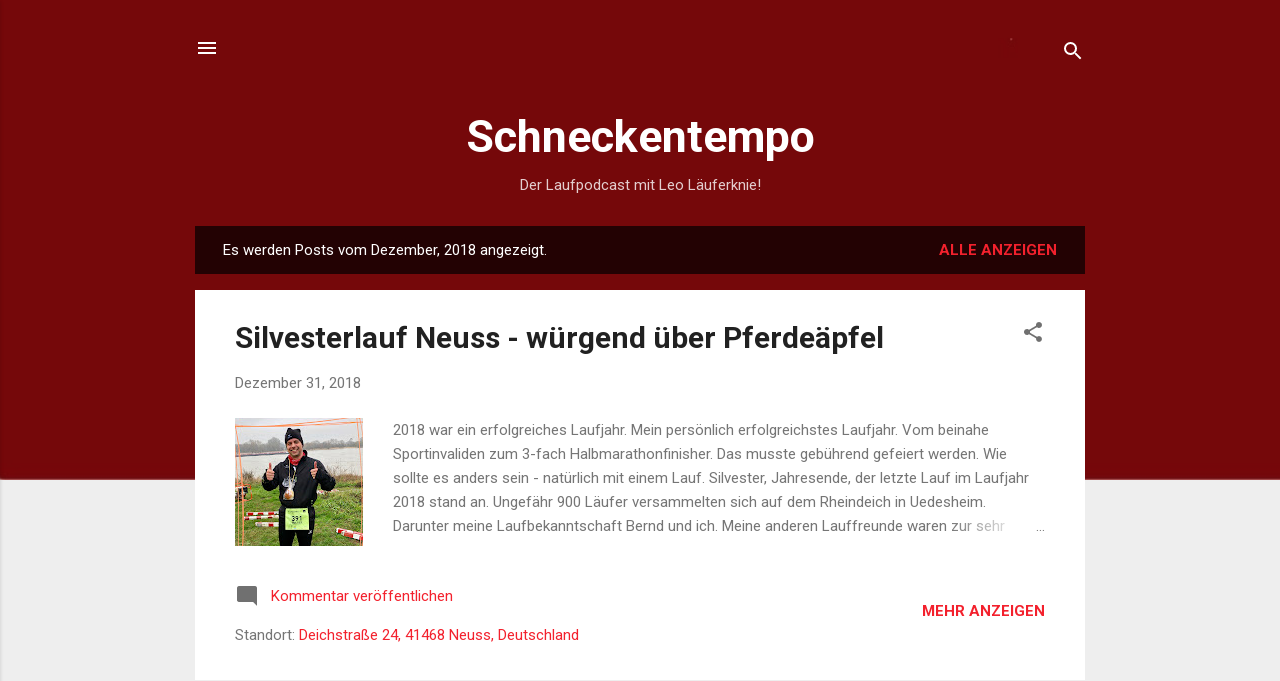

--- FILE ---
content_type: text/html; charset=UTF-8
request_url: https://laeuferknie78.blogspot.com/2018/12/
body_size: 22151
content:
<!DOCTYPE html>
<html dir='ltr' lang='de'>
<head>
<meta content='width=device-width, initial-scale=1' name='viewport'/>
<title>Schneckentempo</title>
<meta content='text/html; charset=UTF-8' http-equiv='Content-Type'/>
<!-- Chrome, Firefox OS and Opera -->
<meta content='#eeeeee' name='theme-color'/>
<!-- Windows Phone -->
<meta content='#eeeeee' name='msapplication-navbutton-color'/>
<meta content='blogger' name='generator'/>
<link href='https://laeuferknie78.blogspot.com/favicon.ico' rel='icon' type='image/x-icon'/>
<link href='http://laeuferknie78.blogspot.com/2018/12/' rel='canonical'/>
<link rel="alternate" type="application/atom+xml" title="Schneckentempo - Atom" href="https://laeuferknie78.blogspot.com/feeds/posts/default" />
<link rel="alternate" type="application/rss+xml" title="Schneckentempo - RSS" href="https://laeuferknie78.blogspot.com/feeds/posts/default?alt=rss" />
<link rel="service.post" type="application/atom+xml" title="Schneckentempo - Atom" href="https://www.blogger.com/feeds/603018412442510443/posts/default" />
<!--Can't find substitution for tag [blog.ieCssRetrofitLinks]-->
<meta content='Von Schmerzen in Hüften und Knien nach bereits 3km, bis hin zu einem schmerzfreien Halbmarathon. - Folgt mir dabei!' name='description'/>
<meta content='http://laeuferknie78.blogspot.com/2018/12/' property='og:url'/>
<meta content='Schneckentempo' property='og:title'/>
<meta content='Von Schmerzen in Hüften und Knien nach bereits 3km, bis hin zu einem schmerzfreien Halbmarathon. - Folgt mir dabei!' property='og:description'/>
<meta content='https://blogger.googleusercontent.com/img/b/R29vZ2xl/AVvXsEhVnRNKCscgPlGFXowxNt6szU3NXLgtJBOvx88YaZ_acKOKLH2O1lgUvvrE4fhyphenhyphenrcwmy6NdZ0dpcfW5RIk8X1EFc0Ur15c6mAIDKXCjeqZ7c8gR5xdUtkFlgpXSDSJI0NBnc9osPo8ZchWu/w1200-h630-p-k-no-nu/silvester1.jpg' property='og:image'/>
<meta content='https://blogger.googleusercontent.com/img/b/R29vZ2xl/AVvXsEiuKHg6uTdmEzWdJl5LNM7DqpD2OOe5kjR9DjRh67k37Fdgdm3OAFNM7VLLD6oM6mdfqwH-_i_8Zc5QDeTtewTxXwd3Y2JKMPSvnrsQBAfoscK_hhZZeWQsH0WX4J-u4QMRr2H7Nxkt6KDa/w1200-h630-p-k-no-nu/schneckentempo.jpg' property='og:image'/>
<meta content='https://blogger.googleusercontent.com/img/b/R29vZ2xl/AVvXsEiuKHg6uTdmEzWdJl5LNM7DqpD2OOe5kjR9DjRh67k37Fdgdm3OAFNM7VLLD6oM6mdfqwH-_i_8Zc5QDeTtewTxXwd3Y2JKMPSvnrsQBAfoscK_hhZZeWQsH0WX4J-u4QMRr2H7Nxkt6KDa/w1200-h630-p-k-no-nu/schneckentempo.jpg' property='og:image'/>
<style type='text/css'>@font-face{font-family:'Roboto';font-style:italic;font-weight:300;font-stretch:100%;font-display:swap;src:url(//fonts.gstatic.com/s/roboto/v50/KFOKCnqEu92Fr1Mu53ZEC9_Vu3r1gIhOszmOClHrs6ljXfMMLt_QuAX-k3Yi128m0kN2.woff2)format('woff2');unicode-range:U+0460-052F,U+1C80-1C8A,U+20B4,U+2DE0-2DFF,U+A640-A69F,U+FE2E-FE2F;}@font-face{font-family:'Roboto';font-style:italic;font-weight:300;font-stretch:100%;font-display:swap;src:url(//fonts.gstatic.com/s/roboto/v50/KFOKCnqEu92Fr1Mu53ZEC9_Vu3r1gIhOszmOClHrs6ljXfMMLt_QuAz-k3Yi128m0kN2.woff2)format('woff2');unicode-range:U+0301,U+0400-045F,U+0490-0491,U+04B0-04B1,U+2116;}@font-face{font-family:'Roboto';font-style:italic;font-weight:300;font-stretch:100%;font-display:swap;src:url(//fonts.gstatic.com/s/roboto/v50/KFOKCnqEu92Fr1Mu53ZEC9_Vu3r1gIhOszmOClHrs6ljXfMMLt_QuAT-k3Yi128m0kN2.woff2)format('woff2');unicode-range:U+1F00-1FFF;}@font-face{font-family:'Roboto';font-style:italic;font-weight:300;font-stretch:100%;font-display:swap;src:url(//fonts.gstatic.com/s/roboto/v50/KFOKCnqEu92Fr1Mu53ZEC9_Vu3r1gIhOszmOClHrs6ljXfMMLt_QuAv-k3Yi128m0kN2.woff2)format('woff2');unicode-range:U+0370-0377,U+037A-037F,U+0384-038A,U+038C,U+038E-03A1,U+03A3-03FF;}@font-face{font-family:'Roboto';font-style:italic;font-weight:300;font-stretch:100%;font-display:swap;src:url(//fonts.gstatic.com/s/roboto/v50/KFOKCnqEu92Fr1Mu53ZEC9_Vu3r1gIhOszmOClHrs6ljXfMMLt_QuHT-k3Yi128m0kN2.woff2)format('woff2');unicode-range:U+0302-0303,U+0305,U+0307-0308,U+0310,U+0312,U+0315,U+031A,U+0326-0327,U+032C,U+032F-0330,U+0332-0333,U+0338,U+033A,U+0346,U+034D,U+0391-03A1,U+03A3-03A9,U+03B1-03C9,U+03D1,U+03D5-03D6,U+03F0-03F1,U+03F4-03F5,U+2016-2017,U+2034-2038,U+203C,U+2040,U+2043,U+2047,U+2050,U+2057,U+205F,U+2070-2071,U+2074-208E,U+2090-209C,U+20D0-20DC,U+20E1,U+20E5-20EF,U+2100-2112,U+2114-2115,U+2117-2121,U+2123-214F,U+2190,U+2192,U+2194-21AE,U+21B0-21E5,U+21F1-21F2,U+21F4-2211,U+2213-2214,U+2216-22FF,U+2308-230B,U+2310,U+2319,U+231C-2321,U+2336-237A,U+237C,U+2395,U+239B-23B7,U+23D0,U+23DC-23E1,U+2474-2475,U+25AF,U+25B3,U+25B7,U+25BD,U+25C1,U+25CA,U+25CC,U+25FB,U+266D-266F,U+27C0-27FF,U+2900-2AFF,U+2B0E-2B11,U+2B30-2B4C,U+2BFE,U+3030,U+FF5B,U+FF5D,U+1D400-1D7FF,U+1EE00-1EEFF;}@font-face{font-family:'Roboto';font-style:italic;font-weight:300;font-stretch:100%;font-display:swap;src:url(//fonts.gstatic.com/s/roboto/v50/KFOKCnqEu92Fr1Mu53ZEC9_Vu3r1gIhOszmOClHrs6ljXfMMLt_QuGb-k3Yi128m0kN2.woff2)format('woff2');unicode-range:U+0001-000C,U+000E-001F,U+007F-009F,U+20DD-20E0,U+20E2-20E4,U+2150-218F,U+2190,U+2192,U+2194-2199,U+21AF,U+21E6-21F0,U+21F3,U+2218-2219,U+2299,U+22C4-22C6,U+2300-243F,U+2440-244A,U+2460-24FF,U+25A0-27BF,U+2800-28FF,U+2921-2922,U+2981,U+29BF,U+29EB,U+2B00-2BFF,U+4DC0-4DFF,U+FFF9-FFFB,U+10140-1018E,U+10190-1019C,U+101A0,U+101D0-101FD,U+102E0-102FB,U+10E60-10E7E,U+1D2C0-1D2D3,U+1D2E0-1D37F,U+1F000-1F0FF,U+1F100-1F1AD,U+1F1E6-1F1FF,U+1F30D-1F30F,U+1F315,U+1F31C,U+1F31E,U+1F320-1F32C,U+1F336,U+1F378,U+1F37D,U+1F382,U+1F393-1F39F,U+1F3A7-1F3A8,U+1F3AC-1F3AF,U+1F3C2,U+1F3C4-1F3C6,U+1F3CA-1F3CE,U+1F3D4-1F3E0,U+1F3ED,U+1F3F1-1F3F3,U+1F3F5-1F3F7,U+1F408,U+1F415,U+1F41F,U+1F426,U+1F43F,U+1F441-1F442,U+1F444,U+1F446-1F449,U+1F44C-1F44E,U+1F453,U+1F46A,U+1F47D,U+1F4A3,U+1F4B0,U+1F4B3,U+1F4B9,U+1F4BB,U+1F4BF,U+1F4C8-1F4CB,U+1F4D6,U+1F4DA,U+1F4DF,U+1F4E3-1F4E6,U+1F4EA-1F4ED,U+1F4F7,U+1F4F9-1F4FB,U+1F4FD-1F4FE,U+1F503,U+1F507-1F50B,U+1F50D,U+1F512-1F513,U+1F53E-1F54A,U+1F54F-1F5FA,U+1F610,U+1F650-1F67F,U+1F687,U+1F68D,U+1F691,U+1F694,U+1F698,U+1F6AD,U+1F6B2,U+1F6B9-1F6BA,U+1F6BC,U+1F6C6-1F6CF,U+1F6D3-1F6D7,U+1F6E0-1F6EA,U+1F6F0-1F6F3,U+1F6F7-1F6FC,U+1F700-1F7FF,U+1F800-1F80B,U+1F810-1F847,U+1F850-1F859,U+1F860-1F887,U+1F890-1F8AD,U+1F8B0-1F8BB,U+1F8C0-1F8C1,U+1F900-1F90B,U+1F93B,U+1F946,U+1F984,U+1F996,U+1F9E9,U+1FA00-1FA6F,U+1FA70-1FA7C,U+1FA80-1FA89,U+1FA8F-1FAC6,U+1FACE-1FADC,U+1FADF-1FAE9,U+1FAF0-1FAF8,U+1FB00-1FBFF;}@font-face{font-family:'Roboto';font-style:italic;font-weight:300;font-stretch:100%;font-display:swap;src:url(//fonts.gstatic.com/s/roboto/v50/KFOKCnqEu92Fr1Mu53ZEC9_Vu3r1gIhOszmOClHrs6ljXfMMLt_QuAf-k3Yi128m0kN2.woff2)format('woff2');unicode-range:U+0102-0103,U+0110-0111,U+0128-0129,U+0168-0169,U+01A0-01A1,U+01AF-01B0,U+0300-0301,U+0303-0304,U+0308-0309,U+0323,U+0329,U+1EA0-1EF9,U+20AB;}@font-face{font-family:'Roboto';font-style:italic;font-weight:300;font-stretch:100%;font-display:swap;src:url(//fonts.gstatic.com/s/roboto/v50/KFOKCnqEu92Fr1Mu53ZEC9_Vu3r1gIhOszmOClHrs6ljXfMMLt_QuAb-k3Yi128m0kN2.woff2)format('woff2');unicode-range:U+0100-02BA,U+02BD-02C5,U+02C7-02CC,U+02CE-02D7,U+02DD-02FF,U+0304,U+0308,U+0329,U+1D00-1DBF,U+1E00-1E9F,U+1EF2-1EFF,U+2020,U+20A0-20AB,U+20AD-20C0,U+2113,U+2C60-2C7F,U+A720-A7FF;}@font-face{font-family:'Roboto';font-style:italic;font-weight:300;font-stretch:100%;font-display:swap;src:url(//fonts.gstatic.com/s/roboto/v50/KFOKCnqEu92Fr1Mu53ZEC9_Vu3r1gIhOszmOClHrs6ljXfMMLt_QuAj-k3Yi128m0g.woff2)format('woff2');unicode-range:U+0000-00FF,U+0131,U+0152-0153,U+02BB-02BC,U+02C6,U+02DA,U+02DC,U+0304,U+0308,U+0329,U+2000-206F,U+20AC,U+2122,U+2191,U+2193,U+2212,U+2215,U+FEFF,U+FFFD;}@font-face{font-family:'Roboto';font-style:normal;font-weight:400;font-stretch:100%;font-display:swap;src:url(//fonts.gstatic.com/s/roboto/v50/KFO7CnqEu92Fr1ME7kSn66aGLdTylUAMa3GUBHMdazTgWw.woff2)format('woff2');unicode-range:U+0460-052F,U+1C80-1C8A,U+20B4,U+2DE0-2DFF,U+A640-A69F,U+FE2E-FE2F;}@font-face{font-family:'Roboto';font-style:normal;font-weight:400;font-stretch:100%;font-display:swap;src:url(//fonts.gstatic.com/s/roboto/v50/KFO7CnqEu92Fr1ME7kSn66aGLdTylUAMa3iUBHMdazTgWw.woff2)format('woff2');unicode-range:U+0301,U+0400-045F,U+0490-0491,U+04B0-04B1,U+2116;}@font-face{font-family:'Roboto';font-style:normal;font-weight:400;font-stretch:100%;font-display:swap;src:url(//fonts.gstatic.com/s/roboto/v50/KFO7CnqEu92Fr1ME7kSn66aGLdTylUAMa3CUBHMdazTgWw.woff2)format('woff2');unicode-range:U+1F00-1FFF;}@font-face{font-family:'Roboto';font-style:normal;font-weight:400;font-stretch:100%;font-display:swap;src:url(//fonts.gstatic.com/s/roboto/v50/KFO7CnqEu92Fr1ME7kSn66aGLdTylUAMa3-UBHMdazTgWw.woff2)format('woff2');unicode-range:U+0370-0377,U+037A-037F,U+0384-038A,U+038C,U+038E-03A1,U+03A3-03FF;}@font-face{font-family:'Roboto';font-style:normal;font-weight:400;font-stretch:100%;font-display:swap;src:url(//fonts.gstatic.com/s/roboto/v50/KFO7CnqEu92Fr1ME7kSn66aGLdTylUAMawCUBHMdazTgWw.woff2)format('woff2');unicode-range:U+0302-0303,U+0305,U+0307-0308,U+0310,U+0312,U+0315,U+031A,U+0326-0327,U+032C,U+032F-0330,U+0332-0333,U+0338,U+033A,U+0346,U+034D,U+0391-03A1,U+03A3-03A9,U+03B1-03C9,U+03D1,U+03D5-03D6,U+03F0-03F1,U+03F4-03F5,U+2016-2017,U+2034-2038,U+203C,U+2040,U+2043,U+2047,U+2050,U+2057,U+205F,U+2070-2071,U+2074-208E,U+2090-209C,U+20D0-20DC,U+20E1,U+20E5-20EF,U+2100-2112,U+2114-2115,U+2117-2121,U+2123-214F,U+2190,U+2192,U+2194-21AE,U+21B0-21E5,U+21F1-21F2,U+21F4-2211,U+2213-2214,U+2216-22FF,U+2308-230B,U+2310,U+2319,U+231C-2321,U+2336-237A,U+237C,U+2395,U+239B-23B7,U+23D0,U+23DC-23E1,U+2474-2475,U+25AF,U+25B3,U+25B7,U+25BD,U+25C1,U+25CA,U+25CC,U+25FB,U+266D-266F,U+27C0-27FF,U+2900-2AFF,U+2B0E-2B11,U+2B30-2B4C,U+2BFE,U+3030,U+FF5B,U+FF5D,U+1D400-1D7FF,U+1EE00-1EEFF;}@font-face{font-family:'Roboto';font-style:normal;font-weight:400;font-stretch:100%;font-display:swap;src:url(//fonts.gstatic.com/s/roboto/v50/KFO7CnqEu92Fr1ME7kSn66aGLdTylUAMaxKUBHMdazTgWw.woff2)format('woff2');unicode-range:U+0001-000C,U+000E-001F,U+007F-009F,U+20DD-20E0,U+20E2-20E4,U+2150-218F,U+2190,U+2192,U+2194-2199,U+21AF,U+21E6-21F0,U+21F3,U+2218-2219,U+2299,U+22C4-22C6,U+2300-243F,U+2440-244A,U+2460-24FF,U+25A0-27BF,U+2800-28FF,U+2921-2922,U+2981,U+29BF,U+29EB,U+2B00-2BFF,U+4DC0-4DFF,U+FFF9-FFFB,U+10140-1018E,U+10190-1019C,U+101A0,U+101D0-101FD,U+102E0-102FB,U+10E60-10E7E,U+1D2C0-1D2D3,U+1D2E0-1D37F,U+1F000-1F0FF,U+1F100-1F1AD,U+1F1E6-1F1FF,U+1F30D-1F30F,U+1F315,U+1F31C,U+1F31E,U+1F320-1F32C,U+1F336,U+1F378,U+1F37D,U+1F382,U+1F393-1F39F,U+1F3A7-1F3A8,U+1F3AC-1F3AF,U+1F3C2,U+1F3C4-1F3C6,U+1F3CA-1F3CE,U+1F3D4-1F3E0,U+1F3ED,U+1F3F1-1F3F3,U+1F3F5-1F3F7,U+1F408,U+1F415,U+1F41F,U+1F426,U+1F43F,U+1F441-1F442,U+1F444,U+1F446-1F449,U+1F44C-1F44E,U+1F453,U+1F46A,U+1F47D,U+1F4A3,U+1F4B0,U+1F4B3,U+1F4B9,U+1F4BB,U+1F4BF,U+1F4C8-1F4CB,U+1F4D6,U+1F4DA,U+1F4DF,U+1F4E3-1F4E6,U+1F4EA-1F4ED,U+1F4F7,U+1F4F9-1F4FB,U+1F4FD-1F4FE,U+1F503,U+1F507-1F50B,U+1F50D,U+1F512-1F513,U+1F53E-1F54A,U+1F54F-1F5FA,U+1F610,U+1F650-1F67F,U+1F687,U+1F68D,U+1F691,U+1F694,U+1F698,U+1F6AD,U+1F6B2,U+1F6B9-1F6BA,U+1F6BC,U+1F6C6-1F6CF,U+1F6D3-1F6D7,U+1F6E0-1F6EA,U+1F6F0-1F6F3,U+1F6F7-1F6FC,U+1F700-1F7FF,U+1F800-1F80B,U+1F810-1F847,U+1F850-1F859,U+1F860-1F887,U+1F890-1F8AD,U+1F8B0-1F8BB,U+1F8C0-1F8C1,U+1F900-1F90B,U+1F93B,U+1F946,U+1F984,U+1F996,U+1F9E9,U+1FA00-1FA6F,U+1FA70-1FA7C,U+1FA80-1FA89,U+1FA8F-1FAC6,U+1FACE-1FADC,U+1FADF-1FAE9,U+1FAF0-1FAF8,U+1FB00-1FBFF;}@font-face{font-family:'Roboto';font-style:normal;font-weight:400;font-stretch:100%;font-display:swap;src:url(//fonts.gstatic.com/s/roboto/v50/KFO7CnqEu92Fr1ME7kSn66aGLdTylUAMa3OUBHMdazTgWw.woff2)format('woff2');unicode-range:U+0102-0103,U+0110-0111,U+0128-0129,U+0168-0169,U+01A0-01A1,U+01AF-01B0,U+0300-0301,U+0303-0304,U+0308-0309,U+0323,U+0329,U+1EA0-1EF9,U+20AB;}@font-face{font-family:'Roboto';font-style:normal;font-weight:400;font-stretch:100%;font-display:swap;src:url(//fonts.gstatic.com/s/roboto/v50/KFO7CnqEu92Fr1ME7kSn66aGLdTylUAMa3KUBHMdazTgWw.woff2)format('woff2');unicode-range:U+0100-02BA,U+02BD-02C5,U+02C7-02CC,U+02CE-02D7,U+02DD-02FF,U+0304,U+0308,U+0329,U+1D00-1DBF,U+1E00-1E9F,U+1EF2-1EFF,U+2020,U+20A0-20AB,U+20AD-20C0,U+2113,U+2C60-2C7F,U+A720-A7FF;}@font-face{font-family:'Roboto';font-style:normal;font-weight:400;font-stretch:100%;font-display:swap;src:url(//fonts.gstatic.com/s/roboto/v50/KFO7CnqEu92Fr1ME7kSn66aGLdTylUAMa3yUBHMdazQ.woff2)format('woff2');unicode-range:U+0000-00FF,U+0131,U+0152-0153,U+02BB-02BC,U+02C6,U+02DA,U+02DC,U+0304,U+0308,U+0329,U+2000-206F,U+20AC,U+2122,U+2191,U+2193,U+2212,U+2215,U+FEFF,U+FFFD;}@font-face{font-family:'Roboto';font-style:normal;font-weight:700;font-stretch:100%;font-display:swap;src:url(//fonts.gstatic.com/s/roboto/v50/KFO7CnqEu92Fr1ME7kSn66aGLdTylUAMa3GUBHMdazTgWw.woff2)format('woff2');unicode-range:U+0460-052F,U+1C80-1C8A,U+20B4,U+2DE0-2DFF,U+A640-A69F,U+FE2E-FE2F;}@font-face{font-family:'Roboto';font-style:normal;font-weight:700;font-stretch:100%;font-display:swap;src:url(//fonts.gstatic.com/s/roboto/v50/KFO7CnqEu92Fr1ME7kSn66aGLdTylUAMa3iUBHMdazTgWw.woff2)format('woff2');unicode-range:U+0301,U+0400-045F,U+0490-0491,U+04B0-04B1,U+2116;}@font-face{font-family:'Roboto';font-style:normal;font-weight:700;font-stretch:100%;font-display:swap;src:url(//fonts.gstatic.com/s/roboto/v50/KFO7CnqEu92Fr1ME7kSn66aGLdTylUAMa3CUBHMdazTgWw.woff2)format('woff2');unicode-range:U+1F00-1FFF;}@font-face{font-family:'Roboto';font-style:normal;font-weight:700;font-stretch:100%;font-display:swap;src:url(//fonts.gstatic.com/s/roboto/v50/KFO7CnqEu92Fr1ME7kSn66aGLdTylUAMa3-UBHMdazTgWw.woff2)format('woff2');unicode-range:U+0370-0377,U+037A-037F,U+0384-038A,U+038C,U+038E-03A1,U+03A3-03FF;}@font-face{font-family:'Roboto';font-style:normal;font-weight:700;font-stretch:100%;font-display:swap;src:url(//fonts.gstatic.com/s/roboto/v50/KFO7CnqEu92Fr1ME7kSn66aGLdTylUAMawCUBHMdazTgWw.woff2)format('woff2');unicode-range:U+0302-0303,U+0305,U+0307-0308,U+0310,U+0312,U+0315,U+031A,U+0326-0327,U+032C,U+032F-0330,U+0332-0333,U+0338,U+033A,U+0346,U+034D,U+0391-03A1,U+03A3-03A9,U+03B1-03C9,U+03D1,U+03D5-03D6,U+03F0-03F1,U+03F4-03F5,U+2016-2017,U+2034-2038,U+203C,U+2040,U+2043,U+2047,U+2050,U+2057,U+205F,U+2070-2071,U+2074-208E,U+2090-209C,U+20D0-20DC,U+20E1,U+20E5-20EF,U+2100-2112,U+2114-2115,U+2117-2121,U+2123-214F,U+2190,U+2192,U+2194-21AE,U+21B0-21E5,U+21F1-21F2,U+21F4-2211,U+2213-2214,U+2216-22FF,U+2308-230B,U+2310,U+2319,U+231C-2321,U+2336-237A,U+237C,U+2395,U+239B-23B7,U+23D0,U+23DC-23E1,U+2474-2475,U+25AF,U+25B3,U+25B7,U+25BD,U+25C1,U+25CA,U+25CC,U+25FB,U+266D-266F,U+27C0-27FF,U+2900-2AFF,U+2B0E-2B11,U+2B30-2B4C,U+2BFE,U+3030,U+FF5B,U+FF5D,U+1D400-1D7FF,U+1EE00-1EEFF;}@font-face{font-family:'Roboto';font-style:normal;font-weight:700;font-stretch:100%;font-display:swap;src:url(//fonts.gstatic.com/s/roboto/v50/KFO7CnqEu92Fr1ME7kSn66aGLdTylUAMaxKUBHMdazTgWw.woff2)format('woff2');unicode-range:U+0001-000C,U+000E-001F,U+007F-009F,U+20DD-20E0,U+20E2-20E4,U+2150-218F,U+2190,U+2192,U+2194-2199,U+21AF,U+21E6-21F0,U+21F3,U+2218-2219,U+2299,U+22C4-22C6,U+2300-243F,U+2440-244A,U+2460-24FF,U+25A0-27BF,U+2800-28FF,U+2921-2922,U+2981,U+29BF,U+29EB,U+2B00-2BFF,U+4DC0-4DFF,U+FFF9-FFFB,U+10140-1018E,U+10190-1019C,U+101A0,U+101D0-101FD,U+102E0-102FB,U+10E60-10E7E,U+1D2C0-1D2D3,U+1D2E0-1D37F,U+1F000-1F0FF,U+1F100-1F1AD,U+1F1E6-1F1FF,U+1F30D-1F30F,U+1F315,U+1F31C,U+1F31E,U+1F320-1F32C,U+1F336,U+1F378,U+1F37D,U+1F382,U+1F393-1F39F,U+1F3A7-1F3A8,U+1F3AC-1F3AF,U+1F3C2,U+1F3C4-1F3C6,U+1F3CA-1F3CE,U+1F3D4-1F3E0,U+1F3ED,U+1F3F1-1F3F3,U+1F3F5-1F3F7,U+1F408,U+1F415,U+1F41F,U+1F426,U+1F43F,U+1F441-1F442,U+1F444,U+1F446-1F449,U+1F44C-1F44E,U+1F453,U+1F46A,U+1F47D,U+1F4A3,U+1F4B0,U+1F4B3,U+1F4B9,U+1F4BB,U+1F4BF,U+1F4C8-1F4CB,U+1F4D6,U+1F4DA,U+1F4DF,U+1F4E3-1F4E6,U+1F4EA-1F4ED,U+1F4F7,U+1F4F9-1F4FB,U+1F4FD-1F4FE,U+1F503,U+1F507-1F50B,U+1F50D,U+1F512-1F513,U+1F53E-1F54A,U+1F54F-1F5FA,U+1F610,U+1F650-1F67F,U+1F687,U+1F68D,U+1F691,U+1F694,U+1F698,U+1F6AD,U+1F6B2,U+1F6B9-1F6BA,U+1F6BC,U+1F6C6-1F6CF,U+1F6D3-1F6D7,U+1F6E0-1F6EA,U+1F6F0-1F6F3,U+1F6F7-1F6FC,U+1F700-1F7FF,U+1F800-1F80B,U+1F810-1F847,U+1F850-1F859,U+1F860-1F887,U+1F890-1F8AD,U+1F8B0-1F8BB,U+1F8C0-1F8C1,U+1F900-1F90B,U+1F93B,U+1F946,U+1F984,U+1F996,U+1F9E9,U+1FA00-1FA6F,U+1FA70-1FA7C,U+1FA80-1FA89,U+1FA8F-1FAC6,U+1FACE-1FADC,U+1FADF-1FAE9,U+1FAF0-1FAF8,U+1FB00-1FBFF;}@font-face{font-family:'Roboto';font-style:normal;font-weight:700;font-stretch:100%;font-display:swap;src:url(//fonts.gstatic.com/s/roboto/v50/KFO7CnqEu92Fr1ME7kSn66aGLdTylUAMa3OUBHMdazTgWw.woff2)format('woff2');unicode-range:U+0102-0103,U+0110-0111,U+0128-0129,U+0168-0169,U+01A0-01A1,U+01AF-01B0,U+0300-0301,U+0303-0304,U+0308-0309,U+0323,U+0329,U+1EA0-1EF9,U+20AB;}@font-face{font-family:'Roboto';font-style:normal;font-weight:700;font-stretch:100%;font-display:swap;src:url(//fonts.gstatic.com/s/roboto/v50/KFO7CnqEu92Fr1ME7kSn66aGLdTylUAMa3KUBHMdazTgWw.woff2)format('woff2');unicode-range:U+0100-02BA,U+02BD-02C5,U+02C7-02CC,U+02CE-02D7,U+02DD-02FF,U+0304,U+0308,U+0329,U+1D00-1DBF,U+1E00-1E9F,U+1EF2-1EFF,U+2020,U+20A0-20AB,U+20AD-20C0,U+2113,U+2C60-2C7F,U+A720-A7FF;}@font-face{font-family:'Roboto';font-style:normal;font-weight:700;font-stretch:100%;font-display:swap;src:url(//fonts.gstatic.com/s/roboto/v50/KFO7CnqEu92Fr1ME7kSn66aGLdTylUAMa3yUBHMdazQ.woff2)format('woff2');unicode-range:U+0000-00FF,U+0131,U+0152-0153,U+02BB-02BC,U+02C6,U+02DA,U+02DC,U+0304,U+0308,U+0329,U+2000-206F,U+20AC,U+2122,U+2191,U+2193,U+2212,U+2215,U+FEFF,U+FFFD;}</style>
<style id='page-skin-1' type='text/css'><!--
/*! normalize.css v3.0.1 | MIT License | git.io/normalize */html{font-family:sans-serif;-ms-text-size-adjust:100%;-webkit-text-size-adjust:100%}body{margin:0}article,aside,details,figcaption,figure,footer,header,hgroup,main,nav,section,summary{display:block}audio,canvas,progress,video{display:inline-block;vertical-align:baseline}audio:not([controls]){display:none;height:0}[hidden],template{display:none}a{background:transparent}a:active,a:hover{outline:0}abbr[title]{border-bottom:1px dotted}b,strong{font-weight:bold}dfn{font-style:italic}h1{font-size:2em;margin:.67em 0}mark{background:#ff0;color:#000}small{font-size:80%}sub,sup{font-size:75%;line-height:0;position:relative;vertical-align:baseline}sup{top:-0.5em}sub{bottom:-0.25em}img{border:0}svg:not(:root){overflow:hidden}figure{margin:1em 40px}hr{-moz-box-sizing:content-box;box-sizing:content-box;height:0}pre{overflow:auto}code,kbd,pre,samp{font-family:monospace,monospace;font-size:1em}button,input,optgroup,select,textarea{color:inherit;font:inherit;margin:0}button{overflow:visible}button,select{text-transform:none}button,html input[type="button"],input[type="reset"],input[type="submit"]{-webkit-appearance:button;cursor:pointer}button[disabled],html input[disabled]{cursor:default}button::-moz-focus-inner,input::-moz-focus-inner{border:0;padding:0}input{line-height:normal}input[type="checkbox"],input[type="radio"]{box-sizing:border-box;padding:0}input[type="number"]::-webkit-inner-spin-button,input[type="number"]::-webkit-outer-spin-button{height:auto}input[type="search"]{-webkit-appearance:textfield;-moz-box-sizing:content-box;-webkit-box-sizing:content-box;box-sizing:content-box}input[type="search"]::-webkit-search-cancel-button,input[type="search"]::-webkit-search-decoration{-webkit-appearance:none}fieldset{border:1px solid #c0c0c0;margin:0 2px;padding:.35em .625em .75em}legend{border:0;padding:0}textarea{overflow:auto}optgroup{font-weight:bold}table{border-collapse:collapse;border-spacing:0}td,th{padding:0}
/*!************************************************
* Blogger Template Style
* Name: Contempo
**************************************************/
body{
overflow-wrap:break-word;
word-break:break-word;
word-wrap:break-word
}
.hidden{
display:none
}
.invisible{
visibility:hidden
}
.container::after,.float-container::after{
clear:both;
content:"";
display:table
}
.clearboth{
clear:both
}
#comments .comment .comment-actions,.subscribe-popup .FollowByEmail .follow-by-email-submit,.widget.Profile .profile-link,.widget.Profile .profile-link.visit-profile{
background:0 0;
border:0;
box-shadow:none;
color:#f3212d;
cursor:pointer;
font-size:14px;
font-weight:700;
outline:0;
text-decoration:none;
text-transform:uppercase;
width:auto
}
.dim-overlay{
background-color:rgba(0,0,0,.54);
height:100vh;
left:0;
position:fixed;
top:0;
width:100%
}
#sharing-dim-overlay{
background-color:transparent
}
input::-ms-clear{
display:none
}
.blogger-logo,.svg-icon-24.blogger-logo{
fill:#ff9800;
opacity:1
}
.loading-spinner-large{
-webkit-animation:mspin-rotate 1.568s infinite linear;
animation:mspin-rotate 1.568s infinite linear;
height:48px;
overflow:hidden;
position:absolute;
width:48px;
z-index:200
}
.loading-spinner-large>div{
-webkit-animation:mspin-revrot 5332ms infinite steps(4);
animation:mspin-revrot 5332ms infinite steps(4)
}
.loading-spinner-large>div>div{
-webkit-animation:mspin-singlecolor-large-film 1333ms infinite steps(81);
animation:mspin-singlecolor-large-film 1333ms infinite steps(81);
background-size:100%;
height:48px;
width:3888px
}
.mspin-black-large>div>div,.mspin-grey_54-large>div>div{
background-image:url(https://www.blogblog.com/indie/mspin_black_large.svg)
}
.mspin-white-large>div>div{
background-image:url(https://www.blogblog.com/indie/mspin_white_large.svg)
}
.mspin-grey_54-large{
opacity:.54
}
@-webkit-keyframes mspin-singlecolor-large-film{
from{
-webkit-transform:translateX(0);
transform:translateX(0)
}
to{
-webkit-transform:translateX(-3888px);
transform:translateX(-3888px)
}
}
@keyframes mspin-singlecolor-large-film{
from{
-webkit-transform:translateX(0);
transform:translateX(0)
}
to{
-webkit-transform:translateX(-3888px);
transform:translateX(-3888px)
}
}
@-webkit-keyframes mspin-rotate{
from{
-webkit-transform:rotate(0);
transform:rotate(0)
}
to{
-webkit-transform:rotate(360deg);
transform:rotate(360deg)
}
}
@keyframes mspin-rotate{
from{
-webkit-transform:rotate(0);
transform:rotate(0)
}
to{
-webkit-transform:rotate(360deg);
transform:rotate(360deg)
}
}
@-webkit-keyframes mspin-revrot{
from{
-webkit-transform:rotate(0);
transform:rotate(0)
}
to{
-webkit-transform:rotate(-360deg);
transform:rotate(-360deg)
}
}
@keyframes mspin-revrot{
from{
-webkit-transform:rotate(0);
transform:rotate(0)
}
to{
-webkit-transform:rotate(-360deg);
transform:rotate(-360deg)
}
}
.skip-navigation{
background-color:#fff;
box-sizing:border-box;
color:#000;
display:block;
height:0;
left:0;
line-height:50px;
overflow:hidden;
padding-top:0;
position:fixed;
text-align:center;
top:0;
-webkit-transition:box-shadow .3s,height .3s,padding-top .3s;
transition:box-shadow .3s,height .3s,padding-top .3s;
width:100%;
z-index:900
}
.skip-navigation:focus{
box-shadow:0 4px 5px 0 rgba(0,0,0,.14),0 1px 10px 0 rgba(0,0,0,.12),0 2px 4px -1px rgba(0,0,0,.2);
height:50px
}
#main{
outline:0
}
.main-heading{
position:absolute;
clip:rect(1px,1px,1px,1px);
padding:0;
border:0;
height:1px;
width:1px;
overflow:hidden
}
.Attribution{
margin-top:1em;
text-align:center
}
.Attribution .blogger img,.Attribution .blogger svg{
vertical-align:bottom
}
.Attribution .blogger img{
margin-right:.5em
}
.Attribution div{
line-height:24px;
margin-top:.5em
}
.Attribution .copyright,.Attribution .image-attribution{
font-size:.7em;
margin-top:1.5em
}
.BLOG_mobile_video_class{
display:none
}
.bg-photo{
background-attachment:scroll!important
}
body .CSS_LIGHTBOX{
z-index:900
}
.extendable .show-less,.extendable .show-more{
border-color:#f3212d;
color:#f3212d;
margin-top:8px
}
.extendable .show-less.hidden,.extendable .show-more.hidden{
display:none
}
.inline-ad{
display:none;
max-width:100%;
overflow:hidden
}
.adsbygoogle{
display:block
}
#cookieChoiceInfo{
bottom:0;
top:auto
}
iframe.b-hbp-video{
border:0
}
.post-body img{
max-width:100%
}
.post-body iframe{
max-width:100%
}
.post-body a[imageanchor="1"]{
display:inline-block
}
.byline{
margin-right:1em
}
.byline:last-child{
margin-right:0
}
.link-copied-dialog{
max-width:520px;
outline:0
}
.link-copied-dialog .modal-dialog-buttons{
margin-top:8px
}
.link-copied-dialog .goog-buttonset-default{
background:0 0;
border:0
}
.link-copied-dialog .goog-buttonset-default:focus{
outline:0
}
.paging-control-container{
margin-bottom:16px
}
.paging-control-container .paging-control{
display:inline-block
}
.paging-control-container .comment-range-text::after,.paging-control-container .paging-control{
color:#f3212d
}
.paging-control-container .comment-range-text,.paging-control-container .paging-control{
margin-right:8px
}
.paging-control-container .comment-range-text::after,.paging-control-container .paging-control::after{
content:"\b7";
cursor:default;
padding-left:8px;
pointer-events:none
}
.paging-control-container .comment-range-text:last-child::after,.paging-control-container .paging-control:last-child::after{
content:none
}
.byline.reactions iframe{
height:20px
}
.b-notification{
color:#000;
background-color:#fff;
border-bottom:solid 1px #000;
box-sizing:border-box;
padding:16px 32px;
text-align:center
}
.b-notification.visible{
-webkit-transition:margin-top .3s cubic-bezier(.4,0,.2,1);
transition:margin-top .3s cubic-bezier(.4,0,.2,1)
}
.b-notification.invisible{
position:absolute
}
.b-notification-close{
position:absolute;
right:8px;
top:8px
}
.no-posts-message{
line-height:40px;
text-align:center
}
@media screen and (max-width:800px){
body.item-view .post-body a[imageanchor="1"][style*="float: left;"],body.item-view .post-body a[imageanchor="1"][style*="float: right;"]{
float:none!important;
clear:none!important
}
body.item-view .post-body a[imageanchor="1"] img{
display:block;
height:auto;
margin:0 auto
}
body.item-view .post-body>.separator:first-child>a[imageanchor="1"]:first-child{
margin-top:20px
}
.post-body a[imageanchor]{
display:block
}
body.item-view .post-body a[imageanchor="1"]{
margin-left:0!important;
margin-right:0!important
}
body.item-view .post-body a[imageanchor="1"]+a[imageanchor="1"]{
margin-top:16px
}
}
.item-control{
display:none
}
#comments{
border-top:1px dashed rgba(0,0,0,.54);
margin-top:20px;
padding:20px
}
#comments .comment-thread ol{
margin:0;
padding-left:0;
padding-left:0
}
#comments .comment .comment-replybox-single,#comments .comment-thread .comment-replies{
margin-left:60px
}
#comments .comment-thread .thread-count{
display:none
}
#comments .comment{
list-style-type:none;
padding:0 0 30px;
position:relative
}
#comments .comment .comment{
padding-bottom:8px
}
.comment .avatar-image-container{
position:absolute
}
.comment .avatar-image-container img{
border-radius:50%
}
.avatar-image-container svg,.comment .avatar-image-container .avatar-icon{
border-radius:50%;
border:solid 1px #707070;
box-sizing:border-box;
fill:#707070;
height:35px;
margin:0;
padding:7px;
width:35px
}
.comment .comment-block{
margin-top:10px;
margin-left:60px;
padding-bottom:0
}
#comments .comment-author-header-wrapper{
margin-left:40px
}
#comments .comment .thread-expanded .comment-block{
padding-bottom:20px
}
#comments .comment .comment-header .user,#comments .comment .comment-header .user a{
color:#212121;
font-style:normal;
font-weight:700
}
#comments .comment .comment-actions{
bottom:0;
margin-bottom:15px;
position:absolute
}
#comments .comment .comment-actions>*{
margin-right:8px
}
#comments .comment .comment-header .datetime{
bottom:0;
color:rgba(33,33,33,.54);
display:inline-block;
font-size:13px;
font-style:italic;
margin-left:8px
}
#comments .comment .comment-footer .comment-timestamp a,#comments .comment .comment-header .datetime a{
color:rgba(33,33,33,.54)
}
#comments .comment .comment-content,.comment .comment-body{
margin-top:12px;
word-break:break-word
}
.comment-body{
margin-bottom:12px
}
#comments.embed[data-num-comments="0"]{
border:0;
margin-top:0;
padding-top:0
}
#comments.embed[data-num-comments="0"] #comment-post-message,#comments.embed[data-num-comments="0"] div.comment-form>p,#comments.embed[data-num-comments="0"] p.comment-footer{
display:none
}
#comment-editor-src{
display:none
}
.comments .comments-content .loadmore.loaded{
max-height:0;
opacity:0;
overflow:hidden
}
.extendable .remaining-items{
height:0;
overflow:hidden;
-webkit-transition:height .3s cubic-bezier(.4,0,.2,1);
transition:height .3s cubic-bezier(.4,0,.2,1)
}
.extendable .remaining-items.expanded{
height:auto
}
.svg-icon-24,.svg-icon-24-button{
cursor:pointer;
height:24px;
width:24px;
min-width:24px
}
.touch-icon{
margin:-12px;
padding:12px
}
.touch-icon:active,.touch-icon:focus{
background-color:rgba(153,153,153,.4);
border-radius:50%
}
svg:not(:root).touch-icon{
overflow:visible
}
html[dir=rtl] .rtl-reversible-icon{
-webkit-transform:scaleX(-1);
-ms-transform:scaleX(-1);
transform:scaleX(-1)
}
.svg-icon-24-button,.touch-icon-button{
background:0 0;
border:0;
margin:0;
outline:0;
padding:0
}
.touch-icon-button .touch-icon:active,.touch-icon-button .touch-icon:focus{
background-color:transparent
}
.touch-icon-button:active .touch-icon,.touch-icon-button:focus .touch-icon{
background-color:rgba(153,153,153,.4);
border-radius:50%
}
.Profile .default-avatar-wrapper .avatar-icon{
border-radius:50%;
border:solid 1px #707070;
box-sizing:border-box;
fill:#707070;
margin:0
}
.Profile .individual .default-avatar-wrapper .avatar-icon{
padding:25px
}
.Profile .individual .avatar-icon,.Profile .individual .profile-img{
height:120px;
width:120px
}
.Profile .team .default-avatar-wrapper .avatar-icon{
padding:8px
}
.Profile .team .avatar-icon,.Profile .team .default-avatar-wrapper,.Profile .team .profile-img{
height:40px;
width:40px
}
.snippet-container{
margin:0;
position:relative;
overflow:hidden
}
.snippet-fade{
bottom:0;
box-sizing:border-box;
position:absolute;
width:96px
}
.snippet-fade{
right:0
}
.snippet-fade:after{
content:"\2026"
}
.snippet-fade:after{
float:right
}
.post-bottom{
-webkit-box-align:center;
-webkit-align-items:center;
-ms-flex-align:center;
align-items:center;
display:-webkit-box;
display:-webkit-flex;
display:-ms-flexbox;
display:flex;
-webkit-flex-wrap:wrap;
-ms-flex-wrap:wrap;
flex-wrap:wrap
}
.post-footer{
-webkit-box-flex:1;
-webkit-flex:1 1 auto;
-ms-flex:1 1 auto;
flex:1 1 auto;
-webkit-flex-wrap:wrap;
-ms-flex-wrap:wrap;
flex-wrap:wrap;
-webkit-box-ordinal-group:2;
-webkit-order:1;
-ms-flex-order:1;
order:1
}
.post-footer>*{
-webkit-box-flex:0;
-webkit-flex:0 1 auto;
-ms-flex:0 1 auto;
flex:0 1 auto
}
.post-footer .byline:last-child{
margin-right:1em
}
.jump-link{
-webkit-box-flex:0;
-webkit-flex:0 0 auto;
-ms-flex:0 0 auto;
flex:0 0 auto;
-webkit-box-ordinal-group:3;
-webkit-order:2;
-ms-flex-order:2;
order:2
}
.centered-top-container.sticky{
left:0;
position:fixed;
right:0;
top:0;
width:auto;
z-index:50;
-webkit-transition-property:opacity,-webkit-transform;
transition-property:opacity,-webkit-transform;
transition-property:transform,opacity;
transition-property:transform,opacity,-webkit-transform;
-webkit-transition-duration:.2s;
transition-duration:.2s;
-webkit-transition-timing-function:cubic-bezier(.4,0,.2,1);
transition-timing-function:cubic-bezier(.4,0,.2,1)
}
.centered-top-placeholder{
display:none
}
.collapsed-header .centered-top-placeholder{
display:block
}
.centered-top-container .Header .replaced h1,.centered-top-placeholder .Header .replaced h1{
display:none
}
.centered-top-container.sticky .Header .replaced h1{
display:block
}
.centered-top-container.sticky .Header .header-widget{
background:0 0
}
.centered-top-container.sticky .Header .header-image-wrapper{
display:none
}
.centered-top-container img,.centered-top-placeholder img{
max-width:100%
}
.collapsible{
-webkit-transition:height .3s cubic-bezier(.4,0,.2,1);
transition:height .3s cubic-bezier(.4,0,.2,1)
}
.collapsible,.collapsible>summary{
display:block;
overflow:hidden
}
.collapsible>:not(summary){
display:none
}
.collapsible[open]>:not(summary){
display:block
}
.collapsible:focus,.collapsible>summary:focus{
outline:0
}
.collapsible>summary{
cursor:pointer;
display:block;
padding:0
}
.collapsible:focus>summary,.collapsible>summary:focus{
background-color:transparent
}
.collapsible>summary::-webkit-details-marker{
display:none
}
.collapsible-title{
-webkit-box-align:center;
-webkit-align-items:center;
-ms-flex-align:center;
align-items:center;
display:-webkit-box;
display:-webkit-flex;
display:-ms-flexbox;
display:flex
}
.collapsible-title .title{
-webkit-box-flex:1;
-webkit-flex:1 1 auto;
-ms-flex:1 1 auto;
flex:1 1 auto;
-webkit-box-ordinal-group:1;
-webkit-order:0;
-ms-flex-order:0;
order:0;
overflow:hidden;
text-overflow:ellipsis;
white-space:nowrap
}
.collapsible-title .chevron-down,.collapsible[open] .collapsible-title .chevron-up{
display:block
}
.collapsible-title .chevron-up,.collapsible[open] .collapsible-title .chevron-down{
display:none
}
.flat-button{
cursor:pointer;
display:inline-block;
font-weight:700;
text-transform:uppercase;
border-radius:2px;
padding:8px;
margin:-8px
}
.flat-icon-button{
background:0 0;
border:0;
margin:0;
outline:0;
padding:0;
margin:-12px;
padding:12px;
cursor:pointer;
box-sizing:content-box;
display:inline-block;
line-height:0
}
.flat-icon-button,.flat-icon-button .splash-wrapper{
border-radius:50%
}
.flat-icon-button .splash.animate{
-webkit-animation-duration:.3s;
animation-duration:.3s
}
.overflowable-container{
max-height:46px;
overflow:hidden;
position:relative
}
.overflow-button{
cursor:pointer
}
#overflowable-dim-overlay{
background:0 0
}
.overflow-popup{
box-shadow:0 2px 2px 0 rgba(0,0,0,.14),0 3px 1px -2px rgba(0,0,0,.2),0 1px 5px 0 rgba(0,0,0,.12);
background-color:#ffffff;
left:0;
max-width:calc(100% - 32px);
position:absolute;
top:0;
visibility:hidden;
z-index:101
}
.overflow-popup ul{
list-style:none
}
.overflow-popup .tabs li,.overflow-popup li{
display:block;
height:auto
}
.overflow-popup .tabs li{
padding-left:0;
padding-right:0
}
.overflow-button.hidden,.overflow-popup .tabs li.hidden,.overflow-popup li.hidden{
display:none
}
.pill-button{
background:0 0;
border:1px solid;
border-radius:12px;
cursor:pointer;
display:inline-block;
padding:4px 16px;
text-transform:uppercase
}
.ripple{
position:relative
}
.ripple>*{
z-index:1
}
.splash-wrapper{
bottom:0;
left:0;
overflow:hidden;
pointer-events:none;
position:absolute;
right:0;
top:0;
z-index:0
}
.splash{
background:#ccc;
border-radius:100%;
display:block;
opacity:.6;
position:absolute;
-webkit-transform:scale(0);
-ms-transform:scale(0);
transform:scale(0)
}
.splash.animate{
-webkit-animation:ripple-effect .4s linear;
animation:ripple-effect .4s linear
}
@-webkit-keyframes ripple-effect{
100%{
opacity:0;
-webkit-transform:scale(2.5);
transform:scale(2.5)
}
}
@keyframes ripple-effect{
100%{
opacity:0;
-webkit-transform:scale(2.5);
transform:scale(2.5)
}
}
.search{
display:-webkit-box;
display:-webkit-flex;
display:-ms-flexbox;
display:flex;
line-height:24px;
width:24px
}
.search.focused{
width:100%
}
.search.focused .section{
width:100%
}
.search form{
z-index:101
}
.search h3{
display:none
}
.search form{
display:-webkit-box;
display:-webkit-flex;
display:-ms-flexbox;
display:flex;
-webkit-box-flex:1;
-webkit-flex:1 0 0;
-ms-flex:1 0 0px;
flex:1 0 0;
border-bottom:solid 1px transparent;
padding-bottom:8px
}
.search form>*{
display:none
}
.search.focused form>*{
display:block
}
.search .search-input label{
display:none
}
.centered-top-placeholder.cloned .search form{
z-index:30
}
.search.focused form{
border-color:#ffffff;
position:relative;
width:auto
}
.collapsed-header .centered-top-container .search.focused form{
border-bottom-color:transparent
}
.search-expand{
-webkit-box-flex:0;
-webkit-flex:0 0 auto;
-ms-flex:0 0 auto;
flex:0 0 auto
}
.search-expand-text{
display:none
}
.search-close{
display:inline;
vertical-align:middle
}
.search-input{
-webkit-box-flex:1;
-webkit-flex:1 0 1px;
-ms-flex:1 0 1px;
flex:1 0 1px
}
.search-input input{
background:0 0;
border:0;
box-sizing:border-box;
color:#ffffff;
display:inline-block;
outline:0;
width:calc(100% - 48px)
}
.search-input input.no-cursor{
color:transparent;
text-shadow:0 0 0 #ffffff
}
.collapsed-header .centered-top-container .search-action,.collapsed-header .centered-top-container .search-input input{
color:#212121
}
.collapsed-header .centered-top-container .search-input input.no-cursor{
color:transparent;
text-shadow:0 0 0 #212121
}
.collapsed-header .centered-top-container .search-input input.no-cursor:focus,.search-input input.no-cursor:focus{
outline:0
}
.search-focused>*{
visibility:hidden
}
.search-focused .search,.search-focused .search-icon{
visibility:visible
}
.search.focused .search-action{
display:block
}
.search.focused .search-action:disabled{
opacity:.3
}
.widget.Sharing .sharing-button{
display:none
}
.widget.Sharing .sharing-buttons li{
padding:0
}
.widget.Sharing .sharing-buttons li span{
display:none
}
.post-share-buttons{
position:relative
}
.centered-bottom .share-buttons .svg-icon-24,.share-buttons .svg-icon-24{
fill:#212121
}
.sharing-open.touch-icon-button:active .touch-icon,.sharing-open.touch-icon-button:focus .touch-icon{
background-color:transparent
}
.share-buttons{
background-color:#ffffff;
border-radius:2px;
box-shadow:0 2px 2px 0 rgba(0,0,0,.14),0 3px 1px -2px rgba(0,0,0,.2),0 1px 5px 0 rgba(0,0,0,.12);
color:#212121;
list-style:none;
margin:0;
padding:8px 0;
position:absolute;
top:-11px;
min-width:200px;
z-index:101
}
.share-buttons.hidden{
display:none
}
.sharing-button{
background:0 0;
border:0;
margin:0;
outline:0;
padding:0;
cursor:pointer
}
.share-buttons li{
margin:0;
height:48px
}
.share-buttons li:last-child{
margin-bottom:0
}
.share-buttons li .sharing-platform-button{
box-sizing:border-box;
cursor:pointer;
display:block;
height:100%;
margin-bottom:0;
padding:0 16px;
position:relative;
width:100%
}
.share-buttons li .sharing-platform-button:focus,.share-buttons li .sharing-platform-button:hover{
background-color:rgba(128,128,128,.1);
outline:0
}
.share-buttons li svg[class*=" sharing-"],.share-buttons li svg[class^=sharing-]{
position:absolute;
top:10px
}
.share-buttons li span.sharing-platform-button{
position:relative;
top:0
}
.share-buttons li .platform-sharing-text{
display:block;
font-size:16px;
line-height:48px;
white-space:nowrap
}
.share-buttons li .platform-sharing-text{
margin-left:56px
}
.sidebar-container{
background-color:#ffffff;
max-width:284px;
overflow-y:auto;
-webkit-transition-property:-webkit-transform;
transition-property:-webkit-transform;
transition-property:transform;
transition-property:transform,-webkit-transform;
-webkit-transition-duration:.3s;
transition-duration:.3s;
-webkit-transition-timing-function:cubic-bezier(0,0,.2,1);
transition-timing-function:cubic-bezier(0,0,.2,1);
width:284px;
z-index:101;
-webkit-overflow-scrolling:touch
}
.sidebar-container .navigation{
line-height:0;
padding:16px
}
.sidebar-container .sidebar-back{
cursor:pointer
}
.sidebar-container .widget{
background:0 0;
margin:0 16px;
padding:16px 0
}
.sidebar-container .widget .title{
color:#212121;
margin:0
}
.sidebar-container .widget ul{
list-style:none;
margin:0;
padding:0
}
.sidebar-container .widget ul ul{
margin-left:1em
}
.sidebar-container .widget li{
font-size:16px;
line-height:normal
}
.sidebar-container .widget+.widget{
border-top:1px dashed #cccccc
}
.BlogArchive li{
margin:16px 0
}
.BlogArchive li:last-child{
margin-bottom:0
}
.Label li a{
display:inline-block
}
.BlogArchive .post-count,.Label .label-count{
float:right;
margin-left:.25em
}
.BlogArchive .post-count::before,.Label .label-count::before{
content:"("
}
.BlogArchive .post-count::after,.Label .label-count::after{
content:")"
}
.widget.Translate .skiptranslate>div{
display:block!important
}
.widget.Profile .profile-link{
display:-webkit-box;
display:-webkit-flex;
display:-ms-flexbox;
display:flex
}
.widget.Profile .team-member .default-avatar-wrapper,.widget.Profile .team-member .profile-img{
-webkit-box-flex:0;
-webkit-flex:0 0 auto;
-ms-flex:0 0 auto;
flex:0 0 auto;
margin-right:1em
}
.widget.Profile .individual .profile-link{
-webkit-box-orient:vertical;
-webkit-box-direction:normal;
-webkit-flex-direction:column;
-ms-flex-direction:column;
flex-direction:column
}
.widget.Profile .team .profile-link .profile-name{
-webkit-align-self:center;
-ms-flex-item-align:center;
align-self:center;
display:block;
-webkit-box-flex:1;
-webkit-flex:1 1 auto;
-ms-flex:1 1 auto;
flex:1 1 auto
}
.dim-overlay{
background-color:rgba(0,0,0,.54);
z-index:100
}
body.sidebar-visible{
overflow-y:hidden
}
@media screen and (max-width:1439px){
.sidebar-container{
bottom:0;
position:fixed;
top:0;
left:0;
right:auto
}
.sidebar-container.sidebar-invisible{
-webkit-transition-timing-function:cubic-bezier(.4,0,.6,1);
transition-timing-function:cubic-bezier(.4,0,.6,1);
-webkit-transform:translateX(-284px);
-ms-transform:translateX(-284px);
transform:translateX(-284px)
}
}
@media screen and (min-width:1440px){
.sidebar-container{
position:absolute;
top:0;
left:0;
right:auto
}
.sidebar-container .navigation{
display:none
}
}
.dialog{
box-shadow:0 2px 2px 0 rgba(0,0,0,.14),0 3px 1px -2px rgba(0,0,0,.2),0 1px 5px 0 rgba(0,0,0,.12);
background:#ffffff;
box-sizing:border-box;
color:#757575;
padding:30px;
position:fixed;
text-align:center;
width:calc(100% - 24px);
z-index:101
}
.dialog input[type=email],.dialog input[type=text]{
background-color:transparent;
border:0;
border-bottom:solid 1px rgba(117,117,117,.12);
color:#757575;
display:block;
font-family:Roboto, sans-serif;
font-size:16px;
line-height:24px;
margin:auto;
padding-bottom:7px;
outline:0;
text-align:center;
width:100%
}
.dialog input[type=email]::-webkit-input-placeholder,.dialog input[type=text]::-webkit-input-placeholder{
color:#757575
}
.dialog input[type=email]::-moz-placeholder,.dialog input[type=text]::-moz-placeholder{
color:#757575
}
.dialog input[type=email]:-ms-input-placeholder,.dialog input[type=text]:-ms-input-placeholder{
color:#757575
}
.dialog input[type=email]::-ms-input-placeholder,.dialog input[type=text]::-ms-input-placeholder{
color:#757575
}
.dialog input[type=email]::placeholder,.dialog input[type=text]::placeholder{
color:#757575
}
.dialog input[type=email]:focus,.dialog input[type=text]:focus{
border-bottom:solid 2px #f3212d;
padding-bottom:6px
}
.dialog input.no-cursor{
color:transparent;
text-shadow:0 0 0 #757575
}
.dialog input.no-cursor:focus{
outline:0
}
.dialog input.no-cursor:focus{
outline:0
}
.dialog input[type=submit]{
font-family:Roboto, sans-serif
}
.dialog .goog-buttonset-default{
color:#f3212d
}
.subscribe-popup{
max-width:364px
}
.subscribe-popup h3{
color:#212121;
font-size:1.8em;
margin-top:0
}
.subscribe-popup .FollowByEmail h3{
display:none
}
.subscribe-popup .FollowByEmail .follow-by-email-submit{
color:#f3212d;
display:inline-block;
margin:0 auto;
margin-top:24px;
width:auto;
white-space:normal
}
.subscribe-popup .FollowByEmail .follow-by-email-submit:disabled{
cursor:default;
opacity:.3
}
@media (max-width:800px){
.blog-name div.widget.Subscribe{
margin-bottom:16px
}
body.item-view .blog-name div.widget.Subscribe{
margin:8px auto 16px auto;
width:100%
}
}
.tabs{
list-style:none
}
.tabs li{
display:inline-block
}
.tabs li a{
cursor:pointer;
display:inline-block;
font-weight:700;
text-transform:uppercase;
padding:12px 8px
}
.tabs .selected{
border-bottom:4px solid #ffffff
}
.tabs .selected a{
color:#ffffff
}
body#layout .bg-photo,body#layout .bg-photo-overlay{
display:none
}
body#layout .page_body{
padding:0;
position:relative;
top:0
}
body#layout .page{
display:inline-block;
left:inherit;
position:relative;
vertical-align:top;
width:540px
}
body#layout .centered{
max-width:954px
}
body#layout .navigation{
display:none
}
body#layout .sidebar-container{
display:inline-block;
width:40%
}
body#layout .hamburger-menu,body#layout .search{
display:none
}
.centered-top-container .svg-icon-24,body.collapsed-header .centered-top-placeholder .svg-icon-24{
fill:#ffffff
}
.sidebar-container .svg-icon-24{
fill:#707070
}
.centered-bottom .svg-icon-24,body.collapsed-header .centered-top-container .svg-icon-24{
fill:#707070
}
.centered-bottom .share-buttons .svg-icon-24,.share-buttons .svg-icon-24{
fill:#212121
}
body{
background-color:#eeeeee;
color:#757575;
font:15px Roboto, sans-serif;
margin:0;
min-height:100vh
}
img{
max-width:100%
}
h3{
color:#757575;
font-size:16px
}
a{
text-decoration:none;
color:#f3212d
}
a:visited{
color:#2196f3
}
a:hover{
color:#2196f3
}
blockquote{
color:#444444;
font:italic 300 15px Roboto, sans-serif;
font-size:x-large;
text-align:center
}
.pill-button{
font-size:12px
}
.bg-photo-container{
height:480px;
overflow:hidden;
position:absolute;
width:100%;
z-index:1
}
.bg-photo{
background:#eeeeee url(//1.bp.blogspot.com/-TanBsbOHfns/Xb3kvJUFfwI/AAAAAAAAPsM/IcFam1WBHvsLKNF_FDwzQOaHfuwwzVRGQCK4BGAYYCw/s0/schneckentempo-banner4.jpg) repeat scroll top left;
background-attachment:scroll;
background-size:cover;
-webkit-filter:blur(0px);
filter:blur(0px);
height:calc(100% + 2 * 0px);
left:0px;
position:absolute;
top:0px;
width:calc(100% + 2 * 0px)
}
.bg-photo-overlay{
background:rgba(0,0,0,.26);
background-size:cover;
height:480px;
position:absolute;
width:100%;
z-index:2
}
.hamburger-menu{
float:left;
margin-top:0
}
.sticky .hamburger-menu{
float:none;
position:absolute
}
.search{
border-bottom:solid 1px rgba(255, 255, 255, 0);
float:right;
position:relative;
-webkit-transition-property:width;
transition-property:width;
-webkit-transition-duration:.5s;
transition-duration:.5s;
-webkit-transition-timing-function:cubic-bezier(.4,0,.2,1);
transition-timing-function:cubic-bezier(.4,0,.2,1);
z-index:101
}
.search .dim-overlay{
background-color:transparent
}
.search form{
height:36px;
-webkit-transition-property:border-color;
transition-property:border-color;
-webkit-transition-delay:.5s;
transition-delay:.5s;
-webkit-transition-duration:.2s;
transition-duration:.2s;
-webkit-transition-timing-function:cubic-bezier(.4,0,.2,1);
transition-timing-function:cubic-bezier(.4,0,.2,1)
}
.search.focused{
width:calc(100% - 48px)
}
.search.focused form{
display:-webkit-box;
display:-webkit-flex;
display:-ms-flexbox;
display:flex;
-webkit-box-flex:1;
-webkit-flex:1 0 1px;
-ms-flex:1 0 1px;
flex:1 0 1px;
border-color:#ffffff;
margin-left:-24px;
padding-left:36px;
position:relative;
width:auto
}
.item-view .search,.sticky .search{
right:0;
float:none;
margin-left:0;
position:absolute
}
.item-view .search.focused,.sticky .search.focused{
width:calc(100% - 50px)
}
.item-view .search.focused form,.sticky .search.focused form{
border-bottom-color:#757575
}
.centered-top-placeholder.cloned .search form{
z-index:30
}
.search_button{
-webkit-box-flex:0;
-webkit-flex:0 0 24px;
-ms-flex:0 0 24px;
flex:0 0 24px;
-webkit-box-orient:vertical;
-webkit-box-direction:normal;
-webkit-flex-direction:column;
-ms-flex-direction:column;
flex-direction:column
}
.search_button svg{
margin-top:0
}
.search-input{
height:48px
}
.search-input input{
display:block;
color:#757575;
font:16px Roboto, sans-serif;
height:48px;
line-height:48px;
padding:0;
width:100%
}
.search-input input::-webkit-input-placeholder{
color:rgba(255, 255, 255, 0.3);
opacity:.3
}
.search-input input::-moz-placeholder{
color:rgba(255, 255, 255, 0.3);
opacity:.3
}
.search-input input:-ms-input-placeholder{
color:rgba(255, 255, 255, 0.3);
opacity:.3
}
.search-input input::-ms-input-placeholder{
color:rgba(255, 255, 255, 0.3);
opacity:.3
}
.search-input input::placeholder{
color:rgba(255, 255, 255, 0.3);
opacity:.3
}
.search-action{
background:0 0;
border:0;
color:#ffffff;
cursor:pointer;
display:none;
height:48px;
margin-top:0
}
.sticky .search-action{
color:#757575
}
.search.focused .search-action{
display:block
}
.search.focused .search-action:disabled{
opacity:.3
}
.page_body{
position:relative;
z-index:20
}
.page_body .widget{
margin-bottom:16px
}
.page_body .centered{
box-sizing:border-box;
display:-webkit-box;
display:-webkit-flex;
display:-ms-flexbox;
display:flex;
-webkit-box-orient:vertical;
-webkit-box-direction:normal;
-webkit-flex-direction:column;
-ms-flex-direction:column;
flex-direction:column;
margin:0 auto;
max-width:922px;
min-height:100vh;
padding:24px 0
}
.page_body .centered>*{
-webkit-box-flex:0;
-webkit-flex:0 0 auto;
-ms-flex:0 0 auto;
flex:0 0 auto
}
.page_body .centered>#footer{
margin-top:auto
}
.blog-name{
margin:24px 0 16px 0
}
.item-view .blog-name,.sticky .blog-name{
box-sizing:border-box;
margin-left:36px;
min-height:48px;
opacity:1;
padding-top:12px
}
.blog-name .subscribe-section-container{
margin-bottom:32px;
text-align:center;
-webkit-transition-property:opacity;
transition-property:opacity;
-webkit-transition-duration:.5s;
transition-duration:.5s
}
.item-view .blog-name .subscribe-section-container,.sticky .blog-name .subscribe-section-container{
margin:0 0 8px 0
}
.blog-name .PageList{
margin-top:16px;
padding-top:8px;
text-align:center
}
.blog-name .PageList .overflowable-contents{
width:100%
}
.blog-name .PageList h3.title{
color:#ffffff;
margin:8px auto;
text-align:center;
width:100%
}
.centered-top-container .blog-name{
-webkit-transition-property:opacity;
transition-property:opacity;
-webkit-transition-duration:.5s;
transition-duration:.5s
}
.item-view .return_link{
margin-bottom:12px;
margin-top:12px;
position:absolute
}
.item-view .blog-name{
display:-webkit-box;
display:-webkit-flex;
display:-ms-flexbox;
display:flex;
-webkit-flex-wrap:wrap;
-ms-flex-wrap:wrap;
flex-wrap:wrap;
margin:0 48px 27px 48px
}
.item-view .subscribe-section-container{
-webkit-box-flex:0;
-webkit-flex:0 0 auto;
-ms-flex:0 0 auto;
flex:0 0 auto
}
.item-view #header,.item-view .Header{
margin-bottom:5px;
margin-right:15px
}
.item-view .sticky .Header{
margin-bottom:0
}
.item-view .Header p{
margin:10px 0 0 0;
text-align:left
}
.item-view .post-share-buttons-bottom{
margin-right:16px
}
.sticky{
background:#ffffff;
box-shadow:0 0 20px 0 rgba(0,0,0,.7);
box-sizing:border-box;
margin-left:0
}
.sticky #header{
margin-bottom:8px;
margin-right:8px
}
.sticky .centered-top{
margin:4px auto;
max-width:890px;
min-height:48px
}
.sticky .blog-name{
display:-webkit-box;
display:-webkit-flex;
display:-ms-flexbox;
display:flex;
margin:0 48px
}
.sticky .blog-name #header{
-webkit-box-flex:0;
-webkit-flex:0 1 auto;
-ms-flex:0 1 auto;
flex:0 1 auto;
-webkit-box-ordinal-group:2;
-webkit-order:1;
-ms-flex-order:1;
order:1;
overflow:hidden
}
.sticky .blog-name .subscribe-section-container{
-webkit-box-flex:0;
-webkit-flex:0 0 auto;
-ms-flex:0 0 auto;
flex:0 0 auto;
-webkit-box-ordinal-group:3;
-webkit-order:2;
-ms-flex-order:2;
order:2
}
.sticky .Header h1{
overflow:hidden;
text-overflow:ellipsis;
white-space:nowrap;
margin-right:-10px;
margin-bottom:-10px;
padding-right:10px;
padding-bottom:10px
}
.sticky .Header p{
display:none
}
.sticky .PageList{
display:none
}
.search-focused>*{
visibility:visible
}
.search-focused .hamburger-menu{
visibility:visible
}
.item-view .search-focused .blog-name,.sticky .search-focused .blog-name{
opacity:0
}
.centered-bottom,.centered-top-container,.centered-top-placeholder{
padding:0 16px
}
.centered-top{
position:relative
}
.item-view .centered-top.search-focused .subscribe-section-container,.sticky .centered-top.search-focused .subscribe-section-container{
opacity:0
}
.page_body.has-vertical-ads .centered .centered-bottom{
display:inline-block;
width:calc(100% - 176px)
}
.Header h1{
color:#ffffff;
font:bold 45px Roboto, sans-serif;
line-height:normal;
margin:0 0 13px 0;
text-align:center;
width:100%
}
.Header h1 a,.Header h1 a:hover,.Header h1 a:visited{
color:#ffffff
}
.item-view .Header h1,.sticky .Header h1{
font-size:24px;
line-height:24px;
margin:0;
text-align:left
}
.sticky .Header h1{
color:#757575
}
.sticky .Header h1 a,.sticky .Header h1 a:hover,.sticky .Header h1 a:visited{
color:#757575
}
.Header p{
color:#ffffff;
margin:0 0 13px 0;
opacity:.8;
text-align:center
}
.widget .title{
line-height:28px
}
.BlogArchive li{
font-size:16px
}
.BlogArchive .post-count{
color:#757575
}
#page_body .FeaturedPost,.Blog .blog-posts .post-outer-container{
background:#ffffff;
min-height:40px;
padding:30px 40px;
width:auto
}
.Blog .blog-posts .post-outer-container:last-child{
margin-bottom:0
}
.Blog .blog-posts .post-outer-container .post-outer{
border:0;
position:relative;
padding-bottom:.25em
}
.post-outer-container{
margin-bottom:16px
}
.post:first-child{
margin-top:0
}
.post .thumb{
float:left;
height:20%;
width:20%
}
.post-share-buttons-bottom,.post-share-buttons-top{
float:right
}
.post-share-buttons-bottom{
margin-right:24px
}
.post-footer,.post-header{
clear:left;
color:rgba(0, 0, 0, 0.54);
margin:0;
width:inherit
}
.blog-pager{
text-align:center
}
.blog-pager a{
color:#2196f3
}
.blog-pager a:visited{
color:#2196f3
}
.blog-pager a:hover{
color:#2196f3
}
.post-title{
font:bold 22px Roboto, sans-serif;
float:left;
margin:0 0 8px 0;
max-width:calc(100% - 48px)
}
.post-title a{
font:bold 30px Roboto, sans-serif
}
.post-title,.post-title a,.post-title a:hover,.post-title a:visited{
color:#212121
}
.post-body{
color:#757575;
font:15px Roboto, sans-serif;
line-height:1.6em;
margin:1.5em 0 2em 0;
display:block
}
.post-body img{
height:inherit
}
.post-body .snippet-thumbnail{
float:left;
margin:0;
margin-right:2em;
max-height:128px;
max-width:128px
}
.post-body .snippet-thumbnail img{
max-width:100%
}
.main .FeaturedPost .widget-content{
border:0;
position:relative;
padding-bottom:.25em
}
.FeaturedPost img{
margin-top:2em
}
.FeaturedPost .snippet-container{
margin:2em 0
}
.FeaturedPost .snippet-container p{
margin:0
}
.FeaturedPost .snippet-thumbnail{
float:none;
height:auto;
margin-bottom:2em;
margin-right:0;
overflow:hidden;
max-height:calc(600px + 2em);
max-width:100%;
text-align:center;
width:100%
}
.FeaturedPost .snippet-thumbnail img{
max-width:100%;
width:100%
}
.byline{
color:rgba(0, 0, 0, 0.54);
display:inline-block;
line-height:24px;
margin-top:8px;
vertical-align:top
}
.byline.post-author:first-child{
margin-right:0
}
.byline.reactions .reactions-label{
line-height:22px;
vertical-align:top
}
.byline.post-share-buttons{
position:relative;
display:inline-block;
margin-top:0;
width:100%
}
.byline.post-share-buttons .sharing{
float:right
}
.flat-button.ripple:hover{
background-color:rgba(243,33,45,.12)
}
.flat-button.ripple .splash{
background-color:rgba(243,33,45,.4)
}
a.timestamp-link,a:active.timestamp-link,a:visited.timestamp-link{
color:inherit;
font:inherit;
text-decoration:inherit
}
.post-share-buttons{
margin-left:0
}
.clear-sharing{
min-height:24px
}
.comment-link{
color:#f3212d;
position:relative
}
.comment-link .num_comments{
margin-left:8px;
vertical-align:top
}
#comment-holder .continue{
display:none
}
#comment-editor{
margin-bottom:20px;
margin-top:20px
}
#comments .comment-form h4,#comments h3.title{
position:absolute;
clip:rect(1px,1px,1px,1px);
padding:0;
border:0;
height:1px;
width:1px;
overflow:hidden
}
.post-filter-message{
background-color:rgba(0,0,0,.7);
color:#fff;
display:table;
margin-bottom:16px;
width:100%
}
.post-filter-message div{
display:table-cell;
padding:15px 28px
}
.post-filter-message div:last-child{
padding-left:0;
text-align:right
}
.post-filter-message a{
white-space:nowrap
}
.post-filter-message .search-label,.post-filter-message .search-query{
font-weight:700;
color:#f3212d
}
#blog-pager{
margin:2em 0
}
#blog-pager a{
color:#2196f3;
font-size:14px
}
.subscribe-button{
border-color:#ffffff;
color:#ffffff
}
.sticky .subscribe-button{
border-color:#757575;
color:#757575
}
.tabs{
margin:0 auto;
padding:0
}
.tabs li{
margin:0 8px;
vertical-align:top
}
.tabs .overflow-button a,.tabs li a{
color:#cccccc;
font:700 normal 15px Roboto, sans-serif;
line-height:18px
}
.tabs .overflow-button a{
padding:12px 8px
}
.overflow-popup .tabs li{
text-align:left
}
.overflow-popup li a{
color:#757575;
display:block;
padding:8px 20px
}
.overflow-popup li.selected a{
color:#212121
}
a.report_abuse{
font-weight:400
}
.Label li,.Label span.label-size,.byline.post-labels a{
background-color:#f7f7f7;
border:1px solid #f7f7f7;
border-radius:15px;
display:inline-block;
margin:4px 4px 4px 0;
padding:3px 8px
}
.Label a,.byline.post-labels a{
color:rgba(0, 0, 0, 0.54)
}
.Label ul{
list-style:none;
padding:0
}
.PopularPosts{
background-color:#eeeeee;
padding:30px 40px
}
.PopularPosts .item-content{
color:#757575;
margin-top:24px
}
.PopularPosts a,.PopularPosts a:hover,.PopularPosts a:visited{
color:#2196f3
}
.PopularPosts .post-title,.PopularPosts .post-title a,.PopularPosts .post-title a:hover,.PopularPosts .post-title a:visited{
color:#212121;
font-size:18px;
font-weight:700;
line-height:24px
}
.PopularPosts,.PopularPosts h3.title a{
color:#757575;
font:15px Roboto, sans-serif
}
.main .PopularPosts{
padding:16px 40px
}
.PopularPosts h3.title{
font-size:14px;
margin:0
}
.PopularPosts h3.post-title{
margin-bottom:0
}
.PopularPosts .byline{
color:rgba(0, 0, 0, 0.54)
}
.PopularPosts .jump-link{
float:right;
margin-top:16px
}
.PopularPosts .post-header .byline{
font-size:.9em;
font-style:italic;
margin-top:6px
}
.PopularPosts ul{
list-style:none;
padding:0;
margin:0
}
.PopularPosts .post{
padding:20px 0
}
.PopularPosts .post+.post{
border-top:1px dashed #cccccc
}
.PopularPosts .item-thumbnail{
float:left;
margin-right:32px
}
.PopularPosts .item-thumbnail img{
height:88px;
padding:0;
width:88px
}
.inline-ad{
margin-bottom:16px
}
.desktop-ad .inline-ad{
display:block
}
.adsbygoogle{
overflow:hidden
}
.vertical-ad-container{
float:right;
margin-right:16px;
width:128px
}
.vertical-ad-container .AdSense+.AdSense{
margin-top:16px
}
.inline-ad-placeholder,.vertical-ad-placeholder{
background:#ffffff;
border:1px solid #000;
opacity:.9;
vertical-align:middle;
text-align:center
}
.inline-ad-placeholder span,.vertical-ad-placeholder span{
margin-top:290px;
display:block;
text-transform:uppercase;
font-weight:700;
color:#212121
}
.vertical-ad-placeholder{
height:600px
}
.vertical-ad-placeholder span{
margin-top:290px;
padding:0 40px
}
.inline-ad-placeholder{
height:90px
}
.inline-ad-placeholder span{
margin-top:36px
}
.Attribution{
color:#757575
}
.Attribution a,.Attribution a:hover,.Attribution a:visited{
color:#2196f3
}
.Attribution svg{
fill:#707070
}
.sidebar-container{
box-shadow:1px 1px 3px rgba(0,0,0,.1)
}
.sidebar-container,.sidebar-container .sidebar_bottom{
background-color:#ffffff
}
.sidebar-container .navigation,.sidebar-container .sidebar_top_wrapper{
background-color:#ffffff
}
.sidebar-container .sidebar_top{
overflow:auto
}
.sidebar-container .sidebar_bottom{
width:100%;
padding-top:16px
}
.sidebar-container .widget:first-child{
padding-top:0
}
.sidebar_top .widget.Profile{
padding-bottom:16px
}
.widget.Profile{
margin:0;
width:100%
}
.widget.Profile h2{
display:none
}
.widget.Profile h3.title{
color:rgba(0, 0, 0, 0.52);
margin:16px 32px
}
.widget.Profile .individual{
text-align:center
}
.widget.Profile .individual .profile-link{
padding:1em
}
.widget.Profile .individual .default-avatar-wrapper .avatar-icon{
margin:auto
}
.widget.Profile .team{
margin-bottom:32px;
margin-left:32px;
margin-right:32px
}
.widget.Profile ul{
list-style:none;
padding:0
}
.widget.Profile li{
margin:10px 0
}
.widget.Profile .profile-img{
border-radius:50%;
float:none
}
.widget.Profile .profile-link{
color:#212121;
font-size:.9em;
margin-bottom:1em;
opacity:.87;
overflow:hidden
}
.widget.Profile .profile-link.visit-profile{
border-style:solid;
border-width:1px;
border-radius:12px;
cursor:pointer;
font-size:12px;
font-weight:400;
padding:5px 20px;
display:inline-block;
line-height:normal
}
.widget.Profile dd{
color:rgba(0, 0, 0, 0.54);
margin:0 16px
}
.widget.Profile location{
margin-bottom:1em
}
.widget.Profile .profile-textblock{
font-size:14px;
line-height:24px;
position:relative
}
body.sidebar-visible .page_body{
overflow-y:scroll
}
body.sidebar-visible .bg-photo-container{
overflow-y:scroll
}
@media screen and (min-width:1440px){
.sidebar-container{
margin-top:480px;
min-height:calc(100% - 480px);
overflow:visible;
z-index:32
}
.sidebar-container .sidebar_top_wrapper{
background-color:#f7f7f7;
height:480px;
margin-top:-480px
}
.sidebar-container .sidebar_top{
display:-webkit-box;
display:-webkit-flex;
display:-ms-flexbox;
display:flex;
height:480px;
-webkit-box-orient:horizontal;
-webkit-box-direction:normal;
-webkit-flex-direction:row;
-ms-flex-direction:row;
flex-direction:row;
max-height:480px
}
.sidebar-container .sidebar_bottom{
max-width:284px;
width:284px
}
body.collapsed-header .sidebar-container{
z-index:15
}
.sidebar-container .sidebar_top:empty{
display:none
}
.sidebar-container .sidebar_top>:only-child{
-webkit-box-flex:0;
-webkit-flex:0 0 auto;
-ms-flex:0 0 auto;
flex:0 0 auto;
-webkit-align-self:center;
-ms-flex-item-align:center;
align-self:center;
width:100%
}
.sidebar_top_wrapper.no-items{
display:none
}
}
.post-snippet.snippet-container{
max-height:120px
}
.post-snippet .snippet-item{
line-height:24px
}
.post-snippet .snippet-fade{
background:-webkit-linear-gradient(left,#ffffff 0,#ffffff 20%,rgba(255, 255, 255, 0) 100%);
background:linear-gradient(to left,#ffffff 0,#ffffff 20%,rgba(255, 255, 255, 0) 100%);
color:#757575;
height:24px
}
.popular-posts-snippet.snippet-container{
max-height:72px
}
.popular-posts-snippet .snippet-item{
line-height:24px
}
.PopularPosts .popular-posts-snippet .snippet-fade{
color:#757575;
height:24px
}
.main .popular-posts-snippet .snippet-fade{
background:-webkit-linear-gradient(left,#eeeeee 0,#eeeeee 20%,rgba(238, 238, 238, 0) 100%);
background:linear-gradient(to left,#eeeeee 0,#eeeeee 20%,rgba(238, 238, 238, 0) 100%)
}
.sidebar_bottom .popular-posts-snippet .snippet-fade{
background:-webkit-linear-gradient(left,#ffffff 0,#ffffff 20%,rgba(255, 255, 255, 0) 100%);
background:linear-gradient(to left,#ffffff 0,#ffffff 20%,rgba(255, 255, 255, 0) 100%)
}
.profile-snippet.snippet-container{
max-height:192px
}
.has-location .profile-snippet.snippet-container{
max-height:144px
}
.profile-snippet .snippet-item{
line-height:24px
}
.profile-snippet .snippet-fade{
background:-webkit-linear-gradient(left,#ffffff 0,#ffffff 20%,rgba(255, 255, 255, 0) 100%);
background:linear-gradient(to left,#ffffff 0,#ffffff 20%,rgba(255, 255, 255, 0) 100%);
color:rgba(0, 0, 0, 0.54);
height:24px
}
@media screen and (min-width:1440px){
.profile-snippet .snippet-fade{
background:-webkit-linear-gradient(left,#f7f7f7 0,#f7f7f7 20%,rgba(247, 247, 247, 0) 100%);
background:linear-gradient(to left,#f7f7f7 0,#f7f7f7 20%,rgba(247, 247, 247, 0) 100%)
}
}
@media screen and (max-width:800px){
.blog-name{
margin-top:0
}
body.item-view .blog-name{
margin:0 48px
}
.centered-bottom{
padding:8px
}
body.item-view .centered-bottom{
padding:0
}
.page_body .centered{
padding:10px 0
}
body.item-view #header,body.item-view .widget.Header{
margin-right:0
}
body.collapsed-header .centered-top-container .blog-name{
display:block
}
body.collapsed-header .centered-top-container .widget.Header h1{
text-align:center
}
.widget.Header header{
padding:0
}
.widget.Header h1{
font-size:24px;
line-height:24px;
margin-bottom:13px
}
body.item-view .widget.Header h1{
text-align:center
}
body.item-view .widget.Header p{
text-align:center
}
.blog-name .widget.PageList{
padding:0
}
body.item-view .centered-top{
margin-bottom:5px
}
.search-action,.search-input{
margin-bottom:-8px
}
.search form{
margin-bottom:8px
}
body.item-view .subscribe-section-container{
margin:5px 0 0 0;
width:100%
}
#page_body.section div.widget.FeaturedPost,div.widget.PopularPosts{
padding:16px
}
div.widget.Blog .blog-posts .post-outer-container{
padding:16px
}
div.widget.Blog .blog-posts .post-outer-container .post-outer{
padding:0
}
.post:first-child{
margin:0
}
.post-body .snippet-thumbnail{
margin:0 3vw 3vw 0
}
.post-body .snippet-thumbnail img{
height:20vw;
width:20vw;
max-height:128px;
max-width:128px
}
div.widget.PopularPosts div.item-thumbnail{
margin:0 3vw 3vw 0
}
div.widget.PopularPosts div.item-thumbnail img{
height:20vw;
width:20vw;
max-height:88px;
max-width:88px
}
.post-title{
line-height:1
}
.post-title,.post-title a{
font-size:20px
}
#page_body.section div.widget.FeaturedPost h3 a{
font-size:22px
}
.mobile-ad .inline-ad{
display:block
}
.page_body.has-vertical-ads .vertical-ad-container,.page_body.has-vertical-ads .vertical-ad-container ins{
display:none
}
.page_body.has-vertical-ads .centered .centered-bottom,.page_body.has-vertical-ads .centered .centered-top{
display:block;
width:auto
}
div.post-filter-message div{
padding:8px 16px
}
}
@media screen and (min-width:1440px){
body{
position:relative
}
body.item-view .blog-name{
margin-left:48px
}
.page_body{
margin-left:284px
}
.search{
margin-left:0
}
.search.focused{
width:100%
}
.sticky{
padding-left:284px
}
.hamburger-menu{
display:none
}
body.collapsed-header .page_body .centered-top-container{
padding-left:284px;
padding-right:0;
width:100%
}
body.collapsed-header .centered-top-container .search.focused{
width:100%
}
body.collapsed-header .centered-top-container .blog-name{
margin-left:0
}
body.collapsed-header.item-view .centered-top-container .search.focused{
width:calc(100% - 50px)
}
body.collapsed-header.item-view .centered-top-container .blog-name{
margin-left:40px
}
}

--></style>
<style id='template-skin-1' type='text/css'><!--
body#layout .hidden,
body#layout .invisible {
display: inherit;
}
body#layout .navigation {
display: none;
}
body#layout .page,
body#layout .sidebar_top,
body#layout .sidebar_bottom {
display: inline-block;
left: inherit;
position: relative;
vertical-align: top;
}
body#layout .page {
float: right;
margin-left: 20px;
width: 55%;
}
body#layout .sidebar-container {
float: right;
width: 40%;
}
body#layout .hamburger-menu {
display: none;
}
--></style>
<style>
    .bg-photo {background-image:url(\/\/1.bp.blogspot.com\/-TanBsbOHfns\/Xb3kvJUFfwI\/AAAAAAAAPsM\/IcFam1WBHvsLKNF_FDwzQOaHfuwwzVRGQCK4BGAYYCw\/s0\/schneckentempo-banner4.jpg);}
    
@media (max-width: 480px) { .bg-photo {background-image:url(\/\/1.bp.blogspot.com\/-TanBsbOHfns\/Xb3kvJUFfwI\/AAAAAAAAPsM\/IcFam1WBHvsLKNF_FDwzQOaHfuwwzVRGQCK4BGAYYCw\/w480\/schneckentempo-banner4.jpg);}}
@media (max-width: 640px) and (min-width: 481px) { .bg-photo {background-image:url(\/\/1.bp.blogspot.com\/-TanBsbOHfns\/Xb3kvJUFfwI\/AAAAAAAAPsM\/IcFam1WBHvsLKNF_FDwzQOaHfuwwzVRGQCK4BGAYYCw\/w640\/schneckentempo-banner4.jpg);}}
@media (max-width: 800px) and (min-width: 641px) { .bg-photo {background-image:url(\/\/1.bp.blogspot.com\/-TanBsbOHfns\/Xb3kvJUFfwI\/AAAAAAAAPsM\/IcFam1WBHvsLKNF_FDwzQOaHfuwwzVRGQCK4BGAYYCw\/w800\/schneckentempo-banner4.jpg);}}
@media (max-width: 1200px) and (min-width: 801px) { .bg-photo {background-image:url(\/\/1.bp.blogspot.com\/-TanBsbOHfns\/Xb3kvJUFfwI\/AAAAAAAAPsM\/IcFam1WBHvsLKNF_FDwzQOaHfuwwzVRGQCK4BGAYYCw\/w1200\/schneckentempo-banner4.jpg);}}
/* Last tag covers anything over one higher than the previous max-size cap. */
@media (min-width: 1201px) { .bg-photo {background-image:url(\/\/1.bp.blogspot.com\/-TanBsbOHfns\/Xb3kvJUFfwI\/AAAAAAAAPsM\/IcFam1WBHvsLKNF_FDwzQOaHfuwwzVRGQCK4BGAYYCw\/w1600\/schneckentempo-banner4.jpg);}}
  </style>
<script async='async' src='https://www.gstatic.com/external_hosted/clipboardjs/clipboard.min.js'></script>
<meta name='google-adsense-platform-account' content='ca-host-pub-1556223355139109'/>
<meta name='google-adsense-platform-domain' content='blogspot.com'/>

</head>
<body class='archive-view version-1-3-3 variant-indie_light'>
<a class='skip-navigation' href='#main' tabindex='0'>
Direkt zum Hauptbereich
</a>
<div class='page'>
<div class='bg-photo-overlay'></div>
<div class='bg-photo-container'>
<div class='bg-photo'></div>
</div>
<div class='page_body'>
<div class='centered'>
<div class='centered-top-placeholder'></div>
<header class='centered-top-container' role='banner'>
<div class='centered-top'>
<button class='svg-icon-24-button hamburger-menu flat-icon-button ripple'>
<svg class='svg-icon-24'>
<use xlink:href='/responsive/sprite_v1_6.css.svg#ic_menu_black_24dp' xmlns:xlink='http://www.w3.org/1999/xlink'></use>
</svg>
</button>
<div class='search'>
<button aria-label='Suchen' class='search-expand touch-icon-button'>
<div class='flat-icon-button ripple'>
<svg class='svg-icon-24 search-expand-icon'>
<use xlink:href='/responsive/sprite_v1_6.css.svg#ic_search_black_24dp' xmlns:xlink='http://www.w3.org/1999/xlink'></use>
</svg>
</div>
</button>
<div class='section' id='search_top' name='Search (Top)'><div class='widget BlogSearch' data-version='2' id='BlogSearch1'>
<h3 class='title'>
Dieses Blog durchsuchen
</h3>
<div class='widget-content' role='search'>
<form action='https://laeuferknie78.blogspot.com/search' target='_top'>
<div class='search-input'>
<input aria-label='Diesen Blog durchsuchen' autocomplete='off' name='q' placeholder='Diesen Blog durchsuchen' value=''/>
</div>
<input class='search-action flat-button' type='submit' value='Suchen'/>
</form>
</div>
</div></div>
</div>
<div class='clearboth'></div>
<div class='blog-name container'>
<div class='container section' id='header' name='Header'><div class='widget Header' data-version='2' id='Header1'>
<div class='header-widget'>
<div>
<h1>
<a href='https://laeuferknie78.blogspot.com/'>
Schneckentempo
</a>
</h1>
</div>
<p>
Der Laufpodcast mit Leo Läuferknie!
</p>
</div>
</div></div>
<nav role='navigation'>
<div class='clearboth no-items section' id='page_list_top' name='Seitenliste (oben)'>
</div>
</nav>
</div>
</div>
</header>
<div>
<div class='vertical-ad-container no-items section' id='ads' name='Anzeigen'>
</div>
<main class='centered-bottom' id='main' role='main' tabindex='-1'>
<h2 class='main-heading'>Posts</h2>
<div class='post-filter-message'>
<div>
Es werden Posts vom Dezember, 2018 angezeigt.
</div>
<div>
<a class='flat-button ripple' href='https://laeuferknie78.blogspot.com/'>
Alle anzeigen
</a>
</div>
</div>
<div class='main section' id='page_body' name='Seitentext'>
<div class='widget Blog' data-version='2' id='Blog1'>
<div class='blog-posts hfeed container'>
<article class='post-outer-container'>
<div class='post-outer'>
<div class='post'>
<script type='application/ld+json'>{
  "@context": "http://schema.org",
  "@type": "BlogPosting",
  "mainEntityOfPage": {
    "@type": "WebPage",
    "@id": "http://laeuferknie78.blogspot.com/2018/12/silvesterlauf-neuss-wurgend-uber.html"
  },
  "headline": "Silvesterlauf Neuss - würgend über Pferdeäpfel","description": "2018 war ein erfolgreiches Laufjahr. Mein persönlich erfolgreichstes Laufjahr. Vom beinahe Sportinvaliden zum 3-fach Halbmarathonfinishe...","datePublished": "2018-12-31T20:00:00+01:00",
  "dateModified": "2019-01-09T13:42:21+01:00","image": {
    "@type": "ImageObject","url": "https://blogger.googleusercontent.com/img/b/R29vZ2xl/AVvXsEhVnRNKCscgPlGFXowxNt6szU3NXLgtJBOvx88YaZ_acKOKLH2O1lgUvvrE4fhyphenhyphenrcwmy6NdZ0dpcfW5RIk8X1EFc0Ur15c6mAIDKXCjeqZ7c8gR5xdUtkFlgpXSDSJI0NBnc9osPo8ZchWu/w1200-h630-p-k-no-nu/silvester1.jpg",
    "height": 630,
    "width": 1200},"publisher": {
    "@type": "Organization",
    "name": "Blogger",
    "logo": {
      "@type": "ImageObject",
      "url": "https://blogger.googleusercontent.com/img/b/U2hvZWJveA/AVvXsEgfMvYAhAbdHksiBA24JKmb2Tav6K0GviwztID3Cq4VpV96HaJfy0viIu8z1SSw_G9n5FQHZWSRao61M3e58ImahqBtr7LiOUS6m_w59IvDYwjmMcbq3fKW4JSbacqkbxTo8B90dWp0Cese92xfLMPe_tg11g/h60/",
      "width": 206,
      "height": 60
    }
  },"author": {
    "@type": "Person",
    "name": "laeuferknie78"
  }
}</script>
<a name='3411650996278497118'></a>
<h3 class='post-title entry-title'>
<a href='https://laeuferknie78.blogspot.com/2018/12/silvesterlauf-neuss-wurgend-uber.html'>Silvesterlauf Neuss - würgend über Pferdeäpfel</a>
</h3>
<div class='post-share-buttons post-share-buttons-top'>
<div class='byline post-share-buttons goog-inline-block'>
<div aria-owns='sharing-popup-Blog1-byline-3411650996278497118' class='sharing' data-title='Silvesterlauf Neuss - würgend über Pferdeäpfel'>
<button aria-controls='sharing-popup-Blog1-byline-3411650996278497118' aria-label='Teilen' class='sharing-button touch-icon-button' id='sharing-button-Blog1-byline-3411650996278497118' role='button'>
<div class='flat-icon-button ripple'>
<svg class='svg-icon-24'>
<use xlink:href='/responsive/sprite_v1_6.css.svg#ic_share_black_24dp' xmlns:xlink='http://www.w3.org/1999/xlink'></use>
</svg>
</div>
</button>
<div class='share-buttons-container'>
<ul aria-hidden='true' aria-label='Teilen' class='share-buttons hidden' id='sharing-popup-Blog1-byline-3411650996278497118' role='menu'>
<li>
<span aria-label='Link abrufen' class='sharing-platform-button sharing-element-link' data-href='https://www.blogger.com/share-post.g?blogID=603018412442510443&postID=3411650996278497118&target=' data-url='https://laeuferknie78.blogspot.com/2018/12/silvesterlauf-neuss-wurgend-uber.html' role='menuitem' tabindex='-1' title='Link abrufen'>
<svg class='svg-icon-24 touch-icon sharing-link'>
<use xlink:href='/responsive/sprite_v1_6.css.svg#ic_24_link_dark' xmlns:xlink='http://www.w3.org/1999/xlink'></use>
</svg>
<span class='platform-sharing-text'>Link abrufen</span>
</span>
</li>
<li>
<span aria-label='Über Facebook teilen' class='sharing-platform-button sharing-element-facebook' data-href='https://www.blogger.com/share-post.g?blogID=603018412442510443&postID=3411650996278497118&target=facebook' data-url='https://laeuferknie78.blogspot.com/2018/12/silvesterlauf-neuss-wurgend-uber.html' role='menuitem' tabindex='-1' title='Über Facebook teilen'>
<svg class='svg-icon-24 touch-icon sharing-facebook'>
<use xlink:href='/responsive/sprite_v1_6.css.svg#ic_24_facebook_dark' xmlns:xlink='http://www.w3.org/1999/xlink'></use>
</svg>
<span class='platform-sharing-text'>Facebook</span>
</span>
</li>
<li>
<span aria-label='Über X teilen' class='sharing-platform-button sharing-element-twitter' data-href='https://www.blogger.com/share-post.g?blogID=603018412442510443&postID=3411650996278497118&target=twitter' data-url='https://laeuferknie78.blogspot.com/2018/12/silvesterlauf-neuss-wurgend-uber.html' role='menuitem' tabindex='-1' title='Über X teilen'>
<svg class='svg-icon-24 touch-icon sharing-twitter'>
<use xlink:href='/responsive/sprite_v1_6.css.svg#ic_24_twitter_dark' xmlns:xlink='http://www.w3.org/1999/xlink'></use>
</svg>
<span class='platform-sharing-text'>X</span>
</span>
</li>
<li>
<span aria-label='Über Pinterest teilen' class='sharing-platform-button sharing-element-pinterest' data-href='https://www.blogger.com/share-post.g?blogID=603018412442510443&postID=3411650996278497118&target=pinterest' data-url='https://laeuferknie78.blogspot.com/2018/12/silvesterlauf-neuss-wurgend-uber.html' role='menuitem' tabindex='-1' title='Über Pinterest teilen'>
<svg class='svg-icon-24 touch-icon sharing-pinterest'>
<use xlink:href='/responsive/sprite_v1_6.css.svg#ic_24_pinterest_dark' xmlns:xlink='http://www.w3.org/1999/xlink'></use>
</svg>
<span class='platform-sharing-text'>Pinterest</span>
</span>
</li>
<li>
<span aria-label='E-Mail' class='sharing-platform-button sharing-element-email' data-href='https://www.blogger.com/share-post.g?blogID=603018412442510443&postID=3411650996278497118&target=email' data-url='https://laeuferknie78.blogspot.com/2018/12/silvesterlauf-neuss-wurgend-uber.html' role='menuitem' tabindex='-1' title='E-Mail'>
<svg class='svg-icon-24 touch-icon sharing-email'>
<use xlink:href='/responsive/sprite_v1_6.css.svg#ic_24_email_dark' xmlns:xlink='http://www.w3.org/1999/xlink'></use>
</svg>
<span class='platform-sharing-text'>E-Mail</span>
</span>
</li>
<li aria-hidden='true' class='hidden'>
<span aria-label='In anderen Apps teilen' class='sharing-platform-button sharing-element-other' data-url='https://laeuferknie78.blogspot.com/2018/12/silvesterlauf-neuss-wurgend-uber.html' role='menuitem' tabindex='-1' title='In anderen Apps teilen'>
<svg class='svg-icon-24 touch-icon sharing-sharingOther'>
<use xlink:href='/responsive/sprite_v1_6.css.svg#ic_more_horiz_black_24dp' xmlns:xlink='http://www.w3.org/1999/xlink'></use>
</svg>
<span class='platform-sharing-text'>Andere Apps</span>
</span>
</li>
</ul>
</div>
</div>
</div>
</div>
<div class='post-header'>
<div class='post-header-line-1'>
<span class='byline post-timestamp'>
<meta content='http://laeuferknie78.blogspot.com/2018/12/silvesterlauf-neuss-wurgend-uber.html'/>
<a class='timestamp-link' href='https://laeuferknie78.blogspot.com/2018/12/silvesterlauf-neuss-wurgend-uber.html' rel='bookmark' title='permanent link'>
<time class='published' datetime='2018-12-31T20:00:00+01:00' title='2018-12-31T20:00:00+01:00'>
Dezember 31, 2018
</time>
</a>
</span>
</div>
</div>
<div class='container post-body entry-content' id='post-snippet-3411650996278497118'>
<div class='snippet-thumbnail'>
<img alt='Bild' sizes='(max-width: 800px) 20vw, 128px' src='https://blogger.googleusercontent.com/img/b/R29vZ2xl/AVvXsEhVnRNKCscgPlGFXowxNt6szU3NXLgtJBOvx88YaZ_acKOKLH2O1lgUvvrE4fhyphenhyphenrcwmy6NdZ0dpcfW5RIk8X1EFc0Ur15c6mAIDKXCjeqZ7c8gR5xdUtkFlgpXSDSJI0NBnc9osPo8ZchWu/s400/silvester1.jpg' srcset='https://blogger.googleusercontent.com/img/b/R29vZ2xl/AVvXsEhVnRNKCscgPlGFXowxNt6szU3NXLgtJBOvx88YaZ_acKOKLH2O1lgUvvrE4fhyphenhyphenrcwmy6NdZ0dpcfW5RIk8X1EFc0Ur15c6mAIDKXCjeqZ7c8gR5xdUtkFlgpXSDSJI0NBnc9osPo8ZchWu/w32-h32-p-k-no-nu/silvester1.jpg 32w, https://blogger.googleusercontent.com/img/b/R29vZ2xl/AVvXsEhVnRNKCscgPlGFXowxNt6szU3NXLgtJBOvx88YaZ_acKOKLH2O1lgUvvrE4fhyphenhyphenrcwmy6NdZ0dpcfW5RIk8X1EFc0Ur15c6mAIDKXCjeqZ7c8gR5xdUtkFlgpXSDSJI0NBnc9osPo8ZchWu/w64-h64-p-k-no-nu/silvester1.jpg 64w, https://blogger.googleusercontent.com/img/b/R29vZ2xl/AVvXsEhVnRNKCscgPlGFXowxNt6szU3NXLgtJBOvx88YaZ_acKOKLH2O1lgUvvrE4fhyphenhyphenrcwmy6NdZ0dpcfW5RIk8X1EFc0Ur15c6mAIDKXCjeqZ7c8gR5xdUtkFlgpXSDSJI0NBnc9osPo8ZchWu/w128-h128-p-k-no-nu/silvester1.jpg 128w, https://blogger.googleusercontent.com/img/b/R29vZ2xl/AVvXsEhVnRNKCscgPlGFXowxNt6szU3NXLgtJBOvx88YaZ_acKOKLH2O1lgUvvrE4fhyphenhyphenrcwmy6NdZ0dpcfW5RIk8X1EFc0Ur15c6mAIDKXCjeqZ7c8gR5xdUtkFlgpXSDSJI0NBnc9osPo8ZchWu/w256-h256-p-k-no-nu/silvester1.jpg 256w'/>
</div>
<div class='post-snippet snippet-container r-snippet-container'>
<div class='snippet-item r-snippetized'>
    2018 war ein erfolgreiches Laufjahr. Mein persönlich erfolgreichstes Laufjahr. Vom beinahe Sportinvaliden zum 3-fach Halbmarathonfinisher. Das musste gebührend gefeiert werden. Wie sollte es anders sein - natürlich mit einem Lauf.   Silvester, Jahresende, der letzte Lauf im Laufjahr 2018 stand an. Ungefähr 900 Läufer versammelten sich auf dem Rheindeich in Uedesheim. Darunter meine Laufbekanntschaft Bernd und ich. Meine anderen Lauffreunde waren zur sehr damit beschäftigt gewesen schweres Geschütz im Vorgarten für das anstehende Silvesterinferno aufzufahren und hatten abgesagt. Man muss halt Prioritäten setzen und Laufen und die Aufrüstung des eigenen Haus und Hofes, mit auf dem Schwarzmarkt günstig erworbenen und garantiert illegalen Ost-Europäischen Feuerwerkskörpern, waren nicht für jeden Endzeitläufer unter einem Hut zu bekommen.  Ich hatte mich für Flo Neuschwanders Motto &#8222;ballern statt böllern&#8220; entschieden und auf den Erwerb jeglicher mit Schwarzpulver gefüllten Hartpapp-Rake...
</div>
<a class='snippet-fade r-snippet-fade hidden' href='https://laeuferknie78.blogspot.com/2018/12/silvesterlauf-neuss-wurgend-uber.html'></a>
</div>
</div>
<div class='post-bottom'>
<div class='post-footer float-container'>
<div class='post-footer-line post-footer-line-1'>
<span class='byline post-comment-link container'>
<a class='comment-link' href='https://laeuferknie78.blogspot.com/2018/12/silvesterlauf-neuss-wurgend-uber.html#comments' onclick=''>
<svg class='svg-icon-24 touch-icon'>
<use xlink:href='/responsive/sprite_v1_6.css.svg#ic_mode_comment_black_24dp' xmlns:xlink='http://www.w3.org/1999/xlink'></use>
</svg>
<span class='num_comments'>
Kommentar veröffentlichen
</span>
</a>
</span>
</div>
<div class='post-footer-line post-footer-line-2'>
</div>
<div class='post-footer-line post-footer-line-3'>
<span class='byline post-location'>
Standort:
<a href='https://maps.google.com/maps?q=Deichstra%C3%9Fe+24,+41468+Neuss,+Deutschland@51.16801972806495,6.794506824218729&z=10' target='_blank'>Deichstraße 24, 41468 Neuss, Deutschland</a>
</span>
</div>
</div>
<div class='jump-link flat-button ripple'>
<a href='https://laeuferknie78.blogspot.com/2018/12/silvesterlauf-neuss-wurgend-uber.html' title='Silvesterlauf Neuss - würgend über Pferdeäpfel'>
Mehr anzeigen
</a>
</div>
</div>
</div>
</div>
</article>
<div class='desktop-ad mobile-ad'>
</div>
<article class='post-outer-container'>
<div class='post-outer'>
<div class='post'>
<script type='application/ld+json'>{
  "@context": "http://schema.org",
  "@type": "BlogPosting",
  "mainEntityOfPage": {
    "@type": "WebPage",
    "@id": "http://laeuferknie78.blogspot.com/2018/12/schneckentempo-folge-4-ist-online.html"
  },
  "headline": "Schneckentempo - Folge 4 ist online!","description": "Schneckentempo - Folge 4 # motivation # energie  # bewegung # mariaschoffnegger    In Folge 4 geht die Motivation steil. Zu Gast die Beweg...","datePublished": "2018-12-19T14:00:00+01:00",
  "dateModified": "2018-12-19T14:13:15+01:00","image": {
    "@type": "ImageObject","url": "https://blogger.googleusercontent.com/img/b/R29vZ2xl/AVvXsEiuKHg6uTdmEzWdJl5LNM7DqpD2OOe5kjR9DjRh67k37Fdgdm3OAFNM7VLLD6oM6mdfqwH-_i_8Zc5QDeTtewTxXwd3Y2JKMPSvnrsQBAfoscK_hhZZeWQsH0WX4J-u4QMRr2H7Nxkt6KDa/w1200-h630-p-k-no-nu/schneckentempo.jpg",
    "height": 630,
    "width": 1200},"publisher": {
    "@type": "Organization",
    "name": "Blogger",
    "logo": {
      "@type": "ImageObject",
      "url": "https://blogger.googleusercontent.com/img/b/U2hvZWJveA/AVvXsEgfMvYAhAbdHksiBA24JKmb2Tav6K0GviwztID3Cq4VpV96HaJfy0viIu8z1SSw_G9n5FQHZWSRao61M3e58ImahqBtr7LiOUS6m_w59IvDYwjmMcbq3fKW4JSbacqkbxTo8B90dWp0Cese92xfLMPe_tg11g/h60/",
      "width": 206,
      "height": 60
    }
  },"author": {
    "@type": "Person",
    "name": "laeuferknie78"
  }
}</script>
<a name='651508460496680958'></a>
<h3 class='post-title entry-title'>
<a href='https://laeuferknie78.blogspot.com/2018/12/schneckentempo-folge-4-ist-online.html'>Schneckentempo - Folge 4 ist online!</a>
</h3>
<div class='post-share-buttons post-share-buttons-top'>
<div class='byline post-share-buttons goog-inline-block'>
<div aria-owns='sharing-popup-Blog1-byline-651508460496680958' class='sharing' data-title='Schneckentempo - Folge 4 ist online!'>
<button aria-controls='sharing-popup-Blog1-byline-651508460496680958' aria-label='Teilen' class='sharing-button touch-icon-button' id='sharing-button-Blog1-byline-651508460496680958' role='button'>
<div class='flat-icon-button ripple'>
<svg class='svg-icon-24'>
<use xlink:href='/responsive/sprite_v1_6.css.svg#ic_share_black_24dp' xmlns:xlink='http://www.w3.org/1999/xlink'></use>
</svg>
</div>
</button>
<div class='share-buttons-container'>
<ul aria-hidden='true' aria-label='Teilen' class='share-buttons hidden' id='sharing-popup-Blog1-byline-651508460496680958' role='menu'>
<li>
<span aria-label='Link abrufen' class='sharing-platform-button sharing-element-link' data-href='https://www.blogger.com/share-post.g?blogID=603018412442510443&postID=651508460496680958&target=' data-url='https://laeuferknie78.blogspot.com/2018/12/schneckentempo-folge-4-ist-online.html' role='menuitem' tabindex='-1' title='Link abrufen'>
<svg class='svg-icon-24 touch-icon sharing-link'>
<use xlink:href='/responsive/sprite_v1_6.css.svg#ic_24_link_dark' xmlns:xlink='http://www.w3.org/1999/xlink'></use>
</svg>
<span class='platform-sharing-text'>Link abrufen</span>
</span>
</li>
<li>
<span aria-label='Über Facebook teilen' class='sharing-platform-button sharing-element-facebook' data-href='https://www.blogger.com/share-post.g?blogID=603018412442510443&postID=651508460496680958&target=facebook' data-url='https://laeuferknie78.blogspot.com/2018/12/schneckentempo-folge-4-ist-online.html' role='menuitem' tabindex='-1' title='Über Facebook teilen'>
<svg class='svg-icon-24 touch-icon sharing-facebook'>
<use xlink:href='/responsive/sprite_v1_6.css.svg#ic_24_facebook_dark' xmlns:xlink='http://www.w3.org/1999/xlink'></use>
</svg>
<span class='platform-sharing-text'>Facebook</span>
</span>
</li>
<li>
<span aria-label='Über X teilen' class='sharing-platform-button sharing-element-twitter' data-href='https://www.blogger.com/share-post.g?blogID=603018412442510443&postID=651508460496680958&target=twitter' data-url='https://laeuferknie78.blogspot.com/2018/12/schneckentempo-folge-4-ist-online.html' role='menuitem' tabindex='-1' title='Über X teilen'>
<svg class='svg-icon-24 touch-icon sharing-twitter'>
<use xlink:href='/responsive/sprite_v1_6.css.svg#ic_24_twitter_dark' xmlns:xlink='http://www.w3.org/1999/xlink'></use>
</svg>
<span class='platform-sharing-text'>X</span>
</span>
</li>
<li>
<span aria-label='Über Pinterest teilen' class='sharing-platform-button sharing-element-pinterest' data-href='https://www.blogger.com/share-post.g?blogID=603018412442510443&postID=651508460496680958&target=pinterest' data-url='https://laeuferknie78.blogspot.com/2018/12/schneckentempo-folge-4-ist-online.html' role='menuitem' tabindex='-1' title='Über Pinterest teilen'>
<svg class='svg-icon-24 touch-icon sharing-pinterest'>
<use xlink:href='/responsive/sprite_v1_6.css.svg#ic_24_pinterest_dark' xmlns:xlink='http://www.w3.org/1999/xlink'></use>
</svg>
<span class='platform-sharing-text'>Pinterest</span>
</span>
</li>
<li>
<span aria-label='E-Mail' class='sharing-platform-button sharing-element-email' data-href='https://www.blogger.com/share-post.g?blogID=603018412442510443&postID=651508460496680958&target=email' data-url='https://laeuferknie78.blogspot.com/2018/12/schneckentempo-folge-4-ist-online.html' role='menuitem' tabindex='-1' title='E-Mail'>
<svg class='svg-icon-24 touch-icon sharing-email'>
<use xlink:href='/responsive/sprite_v1_6.css.svg#ic_24_email_dark' xmlns:xlink='http://www.w3.org/1999/xlink'></use>
</svg>
<span class='platform-sharing-text'>E-Mail</span>
</span>
</li>
<li aria-hidden='true' class='hidden'>
<span aria-label='In anderen Apps teilen' class='sharing-platform-button sharing-element-other' data-url='https://laeuferknie78.blogspot.com/2018/12/schneckentempo-folge-4-ist-online.html' role='menuitem' tabindex='-1' title='In anderen Apps teilen'>
<svg class='svg-icon-24 touch-icon sharing-sharingOther'>
<use xlink:href='/responsive/sprite_v1_6.css.svg#ic_more_horiz_black_24dp' xmlns:xlink='http://www.w3.org/1999/xlink'></use>
</svg>
<span class='platform-sharing-text'>Andere Apps</span>
</span>
</li>
</ul>
</div>
</div>
</div>
</div>
<div class='post-header'>
<div class='post-header-line-1'>
<span class='byline post-timestamp'>
<meta content='http://laeuferknie78.blogspot.com/2018/12/schneckentempo-folge-4-ist-online.html'/>
<a class='timestamp-link' href='https://laeuferknie78.blogspot.com/2018/12/schneckentempo-folge-4-ist-online.html' rel='bookmark' title='permanent link'>
<time class='published' datetime='2018-12-19T14:00:00+01:00' title='2018-12-19T14:00:00+01:00'>
Dezember 19, 2018
</time>
</a>
</span>
</div>
</div>
<div class='container post-body entry-content' id='post-snippet-651508460496680958'>
<div class='snippet-thumbnail'>
<img alt='Bild' sizes='(max-width: 800px) 20vw, 128px' src='https://blogger.googleusercontent.com/img/b/R29vZ2xl/AVvXsEiuKHg6uTdmEzWdJl5LNM7DqpD2OOe5kjR9DjRh67k37Fdgdm3OAFNM7VLLD6oM6mdfqwH-_i_8Zc5QDeTtewTxXwd3Y2JKMPSvnrsQBAfoscK_hhZZeWQsH0WX4J-u4QMRr2H7Nxkt6KDa/s200/schneckentempo.jpg' srcset='https://blogger.googleusercontent.com/img/b/R29vZ2xl/AVvXsEiuKHg6uTdmEzWdJl5LNM7DqpD2OOe5kjR9DjRh67k37Fdgdm3OAFNM7VLLD6oM6mdfqwH-_i_8Zc5QDeTtewTxXwd3Y2JKMPSvnrsQBAfoscK_hhZZeWQsH0WX4J-u4QMRr2H7Nxkt6KDa/w32-h32-p-k-no-nu/schneckentempo.jpg 32w, https://blogger.googleusercontent.com/img/b/R29vZ2xl/AVvXsEiuKHg6uTdmEzWdJl5LNM7DqpD2OOe5kjR9DjRh67k37Fdgdm3OAFNM7VLLD6oM6mdfqwH-_i_8Zc5QDeTtewTxXwd3Y2JKMPSvnrsQBAfoscK_hhZZeWQsH0WX4J-u4QMRr2H7Nxkt6KDa/w64-h64-p-k-no-nu/schneckentempo.jpg 64w, https://blogger.googleusercontent.com/img/b/R29vZ2xl/AVvXsEiuKHg6uTdmEzWdJl5LNM7DqpD2OOe5kjR9DjRh67k37Fdgdm3OAFNM7VLLD6oM6mdfqwH-_i_8Zc5QDeTtewTxXwd3Y2JKMPSvnrsQBAfoscK_hhZZeWQsH0WX4J-u4QMRr2H7Nxkt6KDa/w128-h128-p-k-no-nu/schneckentempo.jpg 128w, https://blogger.googleusercontent.com/img/b/R29vZ2xl/AVvXsEiuKHg6uTdmEzWdJl5LNM7DqpD2OOe5kjR9DjRh67k37Fdgdm3OAFNM7VLLD6oM6mdfqwH-_i_8Zc5QDeTtewTxXwd3Y2JKMPSvnrsQBAfoscK_hhZZeWQsH0WX4J-u4QMRr2H7Nxkt6KDa/w256-h256-p-k-no-nu/schneckentempo.jpg 256w'/>
</div>
<div class='post-snippet snippet-container r-snippet-container'>
<div class='snippet-item r-snippetized'>
  Schneckentempo - Folge 4 # motivation # energie  # bewegung # mariaschoffnegger    In Folge 4 geht die Motivation steil. Zu Gast die Bewegungs- &amp; Energie-Expertin Maria Schoffnegger.   ------------------------------------------------------------  Show Notes:   Maria Schoffnegger - Website:&#160; https://mariaschoffnegger.com/  Kontakt: info@mariaschoffnegger.com &#160;         Bitte hinterlasst Euer Feedback als Kommentar oder schreibt mir an:   lauferknie@gmail.com        *Gemafreie Musik von www.frametraxx.de  *Logo designed by Philipp Jordan      
</div>
<a class='snippet-fade r-snippet-fade hidden' href='https://laeuferknie78.blogspot.com/2018/12/schneckentempo-folge-4-ist-online.html'></a>
</div>
</div>
<div class='post-bottom'>
<div class='post-footer float-container'>
<div class='post-footer-line post-footer-line-1'>
<span class='byline post-comment-link container'>
<a class='comment-link' href='https://laeuferknie78.blogspot.com/2018/12/schneckentempo-folge-4-ist-online.html#comments' onclick=''>
<svg class='svg-icon-24 touch-icon'>
<use xlink:href='/responsive/sprite_v1_6.css.svg#ic_mode_comment_black_24dp' xmlns:xlink='http://www.w3.org/1999/xlink'></use>
</svg>
<span class='num_comments'>
Kommentar veröffentlichen
</span>
</a>
</span>
</div>
<div class='post-footer-line post-footer-line-2'>
</div>
<div class='post-footer-line post-footer-line-3'>
<span class='byline post-location'>
Standort:
<a href='https://maps.google.com/maps?q=9611+N%C3%B6tsch+im+Gailtal,+%C3%96sterreich@46.58884680000001,13.621510599999965&z=10' target='_blank'>9611 Nötsch im Gailtal, Österreich</a>
</span>
</div>
</div>
<div class='jump-link flat-button ripple'>
<a href='https://laeuferknie78.blogspot.com/2018/12/schneckentempo-folge-4-ist-online.html' title='Schneckentempo - Folge 4 ist online!'>
Mehr anzeigen
</a>
</div>
</div>
</div>
</div>
</article>
<article class='post-outer-container'>
<div class='post-outer'>
<div class='post'>
<script type='application/ld+json'>{
  "@context": "http://schema.org",
  "@type": "BlogPosting",
  "mainEntityOfPage": {
    "@type": "WebPage",
    "@id": "http://laeuferknie78.blogspot.com/2018/12/folge-3.html"
  },
  "headline": "Schneckentempo - Folge 3 jetzt online!","description": "Schneckentempo - Folge 3 # schleimbeutelentzündung # manhattan-saft-therapie  # drromanschreiber    Folge 3 dreht sich um\u0026#39;s Thema Gesu...","datePublished": "2018-12-01T06:00:00+01:00",
  "dateModified": "2018-12-01T06:09:07+01:00","image": {
    "@type": "ImageObject","url": "https://blogger.googleusercontent.com/img/b/R29vZ2xl/AVvXsEiuKHg6uTdmEzWdJl5LNM7DqpD2OOe5kjR9DjRh67k37Fdgdm3OAFNM7VLLD6oM6mdfqwH-_i_8Zc5QDeTtewTxXwd3Y2JKMPSvnrsQBAfoscK_hhZZeWQsH0WX4J-u4QMRr2H7Nxkt6KDa/w1200-h630-p-k-no-nu/schneckentempo.jpg",
    "height": 630,
    "width": 1200},"publisher": {
    "@type": "Organization",
    "name": "Blogger",
    "logo": {
      "@type": "ImageObject",
      "url": "https://blogger.googleusercontent.com/img/b/U2hvZWJveA/AVvXsEgfMvYAhAbdHksiBA24JKmb2Tav6K0GviwztID3Cq4VpV96HaJfy0viIu8z1SSw_G9n5FQHZWSRao61M3e58ImahqBtr7LiOUS6m_w59IvDYwjmMcbq3fKW4JSbacqkbxTo8B90dWp0Cese92xfLMPe_tg11g/h60/",
      "width": 206,
      "height": 60
    }
  },"author": {
    "@type": "Person",
    "name": "laeuferknie78"
  }
}</script>
<a name='307474264885139470'></a>
<h3 class='post-title entry-title'>
<a href='https://laeuferknie78.blogspot.com/2018/12/folge-3.html'>Schneckentempo - Folge 3 jetzt online!</a>
</h3>
<div class='post-share-buttons post-share-buttons-top'>
<div class='byline post-share-buttons goog-inline-block'>
<div aria-owns='sharing-popup-Blog1-byline-307474264885139470' class='sharing' data-title='Schneckentempo - Folge 3 jetzt online!'>
<button aria-controls='sharing-popup-Blog1-byline-307474264885139470' aria-label='Teilen' class='sharing-button touch-icon-button' id='sharing-button-Blog1-byline-307474264885139470' role='button'>
<div class='flat-icon-button ripple'>
<svg class='svg-icon-24'>
<use xlink:href='/responsive/sprite_v1_6.css.svg#ic_share_black_24dp' xmlns:xlink='http://www.w3.org/1999/xlink'></use>
</svg>
</div>
</button>
<div class='share-buttons-container'>
<ul aria-hidden='true' aria-label='Teilen' class='share-buttons hidden' id='sharing-popup-Blog1-byline-307474264885139470' role='menu'>
<li>
<span aria-label='Link abrufen' class='sharing-platform-button sharing-element-link' data-href='https://www.blogger.com/share-post.g?blogID=603018412442510443&postID=307474264885139470&target=' data-url='https://laeuferknie78.blogspot.com/2018/12/folge-3.html' role='menuitem' tabindex='-1' title='Link abrufen'>
<svg class='svg-icon-24 touch-icon sharing-link'>
<use xlink:href='/responsive/sprite_v1_6.css.svg#ic_24_link_dark' xmlns:xlink='http://www.w3.org/1999/xlink'></use>
</svg>
<span class='platform-sharing-text'>Link abrufen</span>
</span>
</li>
<li>
<span aria-label='Über Facebook teilen' class='sharing-platform-button sharing-element-facebook' data-href='https://www.blogger.com/share-post.g?blogID=603018412442510443&postID=307474264885139470&target=facebook' data-url='https://laeuferknie78.blogspot.com/2018/12/folge-3.html' role='menuitem' tabindex='-1' title='Über Facebook teilen'>
<svg class='svg-icon-24 touch-icon sharing-facebook'>
<use xlink:href='/responsive/sprite_v1_6.css.svg#ic_24_facebook_dark' xmlns:xlink='http://www.w3.org/1999/xlink'></use>
</svg>
<span class='platform-sharing-text'>Facebook</span>
</span>
</li>
<li>
<span aria-label='Über X teilen' class='sharing-platform-button sharing-element-twitter' data-href='https://www.blogger.com/share-post.g?blogID=603018412442510443&postID=307474264885139470&target=twitter' data-url='https://laeuferknie78.blogspot.com/2018/12/folge-3.html' role='menuitem' tabindex='-1' title='Über X teilen'>
<svg class='svg-icon-24 touch-icon sharing-twitter'>
<use xlink:href='/responsive/sprite_v1_6.css.svg#ic_24_twitter_dark' xmlns:xlink='http://www.w3.org/1999/xlink'></use>
</svg>
<span class='platform-sharing-text'>X</span>
</span>
</li>
<li>
<span aria-label='Über Pinterest teilen' class='sharing-platform-button sharing-element-pinterest' data-href='https://www.blogger.com/share-post.g?blogID=603018412442510443&postID=307474264885139470&target=pinterest' data-url='https://laeuferknie78.blogspot.com/2018/12/folge-3.html' role='menuitem' tabindex='-1' title='Über Pinterest teilen'>
<svg class='svg-icon-24 touch-icon sharing-pinterest'>
<use xlink:href='/responsive/sprite_v1_6.css.svg#ic_24_pinterest_dark' xmlns:xlink='http://www.w3.org/1999/xlink'></use>
</svg>
<span class='platform-sharing-text'>Pinterest</span>
</span>
</li>
<li>
<span aria-label='E-Mail' class='sharing-platform-button sharing-element-email' data-href='https://www.blogger.com/share-post.g?blogID=603018412442510443&postID=307474264885139470&target=email' data-url='https://laeuferknie78.blogspot.com/2018/12/folge-3.html' role='menuitem' tabindex='-1' title='E-Mail'>
<svg class='svg-icon-24 touch-icon sharing-email'>
<use xlink:href='/responsive/sprite_v1_6.css.svg#ic_24_email_dark' xmlns:xlink='http://www.w3.org/1999/xlink'></use>
</svg>
<span class='platform-sharing-text'>E-Mail</span>
</span>
</li>
<li aria-hidden='true' class='hidden'>
<span aria-label='In anderen Apps teilen' class='sharing-platform-button sharing-element-other' data-url='https://laeuferknie78.blogspot.com/2018/12/folge-3.html' role='menuitem' tabindex='-1' title='In anderen Apps teilen'>
<svg class='svg-icon-24 touch-icon sharing-sharingOther'>
<use xlink:href='/responsive/sprite_v1_6.css.svg#ic_more_horiz_black_24dp' xmlns:xlink='http://www.w3.org/1999/xlink'></use>
</svg>
<span class='platform-sharing-text'>Andere Apps</span>
</span>
</li>
</ul>
</div>
</div>
</div>
</div>
<div class='post-header'>
<div class='post-header-line-1'>
<span class='byline post-timestamp'>
<meta content='http://laeuferknie78.blogspot.com/2018/12/folge-3.html'/>
<a class='timestamp-link' href='https://laeuferknie78.blogspot.com/2018/12/folge-3.html' rel='bookmark' title='permanent link'>
<time class='published' datetime='2018-12-01T06:00:00+01:00' title='2018-12-01T06:00:00+01:00'>
Dezember 01, 2018
</time>
</a>
</span>
</div>
</div>
<div class='container post-body entry-content' id='post-snippet-307474264885139470'>
<div class='snippet-thumbnail'>
<img alt='Bild' sizes='(max-width: 800px) 20vw, 128px' src='https://blogger.googleusercontent.com/img/b/R29vZ2xl/AVvXsEiuKHg6uTdmEzWdJl5LNM7DqpD2OOe5kjR9DjRh67k37Fdgdm3OAFNM7VLLD6oM6mdfqwH-_i_8Zc5QDeTtewTxXwd3Y2JKMPSvnrsQBAfoscK_hhZZeWQsH0WX4J-u4QMRr2H7Nxkt6KDa/s200/schneckentempo.jpg' srcset='https://blogger.googleusercontent.com/img/b/R29vZ2xl/AVvXsEiuKHg6uTdmEzWdJl5LNM7DqpD2OOe5kjR9DjRh67k37Fdgdm3OAFNM7VLLD6oM6mdfqwH-_i_8Zc5QDeTtewTxXwd3Y2JKMPSvnrsQBAfoscK_hhZZeWQsH0WX4J-u4QMRr2H7Nxkt6KDa/w32-h32-p-k-no-nu/schneckentempo.jpg 32w, https://blogger.googleusercontent.com/img/b/R29vZ2xl/AVvXsEiuKHg6uTdmEzWdJl5LNM7DqpD2OOe5kjR9DjRh67k37Fdgdm3OAFNM7VLLD6oM6mdfqwH-_i_8Zc5QDeTtewTxXwd3Y2JKMPSvnrsQBAfoscK_hhZZeWQsH0WX4J-u4QMRr2H7Nxkt6KDa/w64-h64-p-k-no-nu/schneckentempo.jpg 64w, https://blogger.googleusercontent.com/img/b/R29vZ2xl/AVvXsEiuKHg6uTdmEzWdJl5LNM7DqpD2OOe5kjR9DjRh67k37Fdgdm3OAFNM7VLLD6oM6mdfqwH-_i_8Zc5QDeTtewTxXwd3Y2JKMPSvnrsQBAfoscK_hhZZeWQsH0WX4J-u4QMRr2H7Nxkt6KDa/w128-h128-p-k-no-nu/schneckentempo.jpg 128w, https://blogger.googleusercontent.com/img/b/R29vZ2xl/AVvXsEiuKHg6uTdmEzWdJl5LNM7DqpD2OOe5kjR9DjRh67k37Fdgdm3OAFNM7VLLD6oM6mdfqwH-_i_8Zc5QDeTtewTxXwd3Y2JKMPSvnrsQBAfoscK_hhZZeWQsH0WX4J-u4QMRr2H7Nxkt6KDa/w256-h256-p-k-no-nu/schneckentempo.jpg 256w'/>
</div>
<div class='post-snippet snippet-container r-snippet-container'>
<div class='snippet-item r-snippetized'>
  Schneckentempo - Folge 3 # schleimbeutelentzündung # manhattan-saft-therapie  # drromanschreiber    Folge 3 dreht sich um&#39;s Thema Gesundheit. Im Fokus steht die Manhattan Saft-Therapie. Zu Gast Dr. Roman Schreiber.   ------------------------------------------------------------  Show Notes:   Dr. Roman Schreiber - Website: http://www.romanschreiber.com  Kontakt: kontakt@romanschreiber.com&#160;        Bitte hinterlasst Euer Feedback als Kommentar oder schreibt mir an:   lauferknie@gmail.com        *Gemafreie Musik von www.frametraxx.de  *Logo designed by Philipp Jordan      
</div>
<a class='snippet-fade r-snippet-fade hidden' href='https://laeuferknie78.blogspot.com/2018/12/folge-3.html'></a>
</div>
</div>
<div class='post-bottom'>
<div class='post-footer float-container'>
<div class='post-footer-line post-footer-line-1'>
<span class='byline post-comment-link container'>
<a class='comment-link' href='https://laeuferknie78.blogspot.com/2018/12/folge-3.html#comments' onclick=''>
<svg class='svg-icon-24 touch-icon'>
<use xlink:href='/responsive/sprite_v1_6.css.svg#ic_mode_comment_black_24dp' xmlns:xlink='http://www.w3.org/1999/xlink'></use>
</svg>
<span class='num_comments'>
Kommentar veröffentlichen
</span>
</a>
</span>
</div>
<div class='post-footer-line post-footer-line-2'>
</div>
<div class='post-footer-line post-footer-line-3'>
<span class='byline post-location'>
Standort:
<a href='https://maps.google.com/maps?q=57399+Kirchhundem,+Deutschland@51.0865154,8.089385499999935&z=10' target='_blank'>57399 Kirchhundem, Deutschland</a>
</span>
</div>
</div>
<div class='jump-link flat-button ripple'>
<a href='https://laeuferknie78.blogspot.com/2018/12/folge-3.html' title='Schneckentempo - Folge 3 jetzt online!'>
Mehr anzeigen
</a>
</div>
</div>
</div>
</div>
</article>
</div>
<div class='blog-pager container' id='blog-pager'>
<a class='blog-pager-older-link flat-button ripple' href='https://laeuferknie78.blogspot.com/search?updated-max=2018-12-01T06:00:00%2B01:00&amp;max-results=10' title='Weitere Posts'>
Weitere Posts
</a>
</div>
</div>
</div>
</main>
</div>
<footer class='footer section' id='footer' name='Footer'><div class='widget Attribution' data-version='2' id='Attribution1'>
<div class='widget-content'>
<div class='blogger'>
<a href='https://www.blogger.com' rel='nofollow'>
<svg class='svg-icon-24'>
<use xlink:href='/responsive/sprite_v1_6.css.svg#ic_post_blogger_black_24dp' xmlns:xlink='http://www.w3.org/1999/xlink'></use>
</svg>
Powered by Blogger
</a>
</div>
</div>
</div></footer>
</div>
</div>
</div>
<aside class='sidebar-container container sidebar-invisible' role='complementary'>
<div class='navigation'>
<button class='svg-icon-24-button flat-icon-button ripple sidebar-back'>
<svg class='svg-icon-24'>
<use xlink:href='/responsive/sprite_v1_6.css.svg#ic_arrow_back_black_24dp' xmlns:xlink='http://www.w3.org/1999/xlink'></use>
</svg>
</button>
</div>
<div class='sidebar_top_wrapper'>
<div class='sidebar_top section' id='sidebar_top' name='Obere Sidebar'><div class='widget Profile' data-version='2' id='Profile1'>
<div class='wrapper solo'>
<div class='widget-content individual'>
<a href='https://www.blogger.com/profile/06941732164462210495' rel='nofollow'>
<img alt='Mein Bild' class='profile-img' height='113' src='//blogger.googleusercontent.com/img/b/R29vZ2xl/AVvXsEg0OCNZpajmT5ySYt8H5jJ_FFrps8ACyMraHprBl9Wle5yazsLK-Yc8Tdp5lX0qOwJaihR8bCB36YKz9xuxAUqV2V84QCdghGJlij2CeFIEOeAIcyhD2wWlFJWnI3tS_A/s113/schneckentempo-logo.jpg' width='113'/>
</a>
<div class='profile-info'>
<dl class='profile-datablock'>
<dt class='profile-data'>
<a class='profile-link g-profile' href='https://www.blogger.com/profile/06941732164462210495' rel='author nofollow'>
laeuferknie78
</a>
</dt>
<dd class='profile-textblock profile-snippet snippet-container r-snippet-container'>
<div class='snippet-item r-snippetized'>
podbean: <br> https://schneckentempo.podbean.com <br>
<br>
facebook: <br>https://www.facebook.com/SchneckentempoPodcast/<br>
</div>
<div class='snippet-fade r-snippet-fade hidden'></div>
</dd>
</dl>
<a class='profile-link visit-profile pill-button' href='https://www.blogger.com/profile/06941732164462210495' rel='author'>
Profil aufrufen
</a>
</div>
</div>
</div>
</div></div>
</div>
<div class='sidebar_bottom section' id='sidebar_bottom' name='Untere Sidebar'><div class='widget PageList' data-version='2' id='PageList2'>
<div class='widget-content'>
<ul>
<li>
<a href='https://laeuferknie78.blogspot.com/'>Blog</a>
</li>
<li>
<a href='https://laeuferknie78.blogspot.com/p/lauftraining.html'>Podcast</a>
</li>
<li>
<a href='https://laeuferknie78.blogspot.com/p/tests.html'>Produkt-Tests</a>
</li>
<li>
<a href='https://laeuferknie78.blogspot.com/p/medical-fitness-training.html'>Medical Fitness Training</a>
</li>
<li>
<a href='https://laeuferknie78.blogspot.com/p/blog-page.html'>Ernährungsberatung</a>
</li>
<li>
<a href='https://laeuferknie78.blogspot.com/p/wettkampfe_7.html'>Wettkämpfe 2019 - 2020</a>
</li>
<li>
<a href='https://laeuferknie78.blogspot.com/p/wettkampfe.html'>Wettkämpfe 2017 - 2018</a>
</li>
<li>
<a href='https://laeuferknie78.blogspot.com/p/shop.html'>Shop</a>
</li>
<li>
<a href='https://laeuferknie78.blogspot.com/p/datenrichtlinie.html'>Datenrichtlinie</a>
</li>
<li>
<a href='https://laeuferknie78.blogspot.com/p/impressum.html'>Impressum</a>
</li>
</ul>
</div>
</div><div class='widget BlogArchive' data-version='2' id='BlogArchive1'>
<details class='collapsible extendable' open='open'>
<summary>
<div class='collapsible-title'>
<h3 class='title'>
Archiv
</h3>
<svg class='svg-icon-24 chevron-down'>
<use xlink:href='/responsive/sprite_v1_6.css.svg#ic_expand_more_black_24dp' xmlns:xlink='http://www.w3.org/1999/xlink'></use>
</svg>
<svg class='svg-icon-24 chevron-up'>
<use xlink:href='/responsive/sprite_v1_6.css.svg#ic_expand_less_black_24dp' xmlns:xlink='http://www.w3.org/1999/xlink'></use>
</svg>
</div>
</summary>
<div class='widget-content'>
<div id='ArchiveList'>
<div id='BlogArchive1_ArchiveList'>
<div class='first-items'>
<ul class='flat'>
<li class='archivedate'>
<a href='https://laeuferknie78.blogspot.com/2022/04/'>April 2022<span class='post-count'>1</span></a>
</li>
<li class='archivedate'>
<a href='https://laeuferknie78.blogspot.com/2022/03/'>März 2022<span class='post-count'>1</span></a>
</li>
<li class='archivedate'>
<a href='https://laeuferknie78.blogspot.com/2022/02/'>Februar 2022<span class='post-count'>1</span></a>
</li>
<li class='archivedate'>
<a href='https://laeuferknie78.blogspot.com/2022/01/'>Januar 2022<span class='post-count'>1</span></a>
</li>
<li class='archivedate'>
<a href='https://laeuferknie78.blogspot.com/2021/12/'>Dezember 2021<span class='post-count'>1</span></a>
</li>
<li class='archivedate'>
<a href='https://laeuferknie78.blogspot.com/2021/11/'>November 2021<span class='post-count'>1</span></a>
</li>
<li class='archivedate'>
<a href='https://laeuferknie78.blogspot.com/2021/10/'>Oktober 2021<span class='post-count'>1</span></a>
</li>
<li class='archivedate'>
<a href='https://laeuferknie78.blogspot.com/2021/09/'>September 2021<span class='post-count'>2</span></a>
</li>
<li class='archivedate'>
<a href='https://laeuferknie78.blogspot.com/2021/08/'>August 2021<span class='post-count'>1</span></a>
</li>
<li class='archivedate'>
<a href='https://laeuferknie78.blogspot.com/2021/07/'>Juli 2021<span class='post-count'>2</span></a>
</li>
</ul>
</div>
<div class='remaining-items'>
<ul class='flat'>
<li class='archivedate'>
<a href='https://laeuferknie78.blogspot.com/2021/06/'>Juni 2021<span class='post-count'>2</span></a>
</li>
<li class='archivedate'>
<a href='https://laeuferknie78.blogspot.com/2021/05/'>Mai 2021<span class='post-count'>1</span></a>
</li>
<li class='archivedate'>
<a href='https://laeuferknie78.blogspot.com/2021/04/'>April 2021<span class='post-count'>2</span></a>
</li>
<li class='archivedate'>
<a href='https://laeuferknie78.blogspot.com/2021/03/'>März 2021<span class='post-count'>3</span></a>
</li>
<li class='archivedate'>
<a href='https://laeuferknie78.blogspot.com/2021/02/'>Februar 2021<span class='post-count'>1</span></a>
</li>
<li class='archivedate'>
<a href='https://laeuferknie78.blogspot.com/2021/01/'>Januar 2021<span class='post-count'>5</span></a>
</li>
<li class='archivedate'>
<a href='https://laeuferknie78.blogspot.com/2020/12/'>Dezember 2020<span class='post-count'>3</span></a>
</li>
<li class='archivedate'>
<a href='https://laeuferknie78.blogspot.com/2020/11/'>November 2020<span class='post-count'>2</span></a>
</li>
<li class='archivedate'>
<a href='https://laeuferknie78.blogspot.com/2020/10/'>Oktober 2020<span class='post-count'>3</span></a>
</li>
<li class='archivedate'>
<a href='https://laeuferknie78.blogspot.com/2020/09/'>September 2020<span class='post-count'>7</span></a>
</li>
<li class='archivedate'>
<a href='https://laeuferknie78.blogspot.com/2020/08/'>August 2020<span class='post-count'>3</span></a>
</li>
<li class='archivedate'>
<a href='https://laeuferknie78.blogspot.com/2020/07/'>Juli 2020<span class='post-count'>5</span></a>
</li>
<li class='archivedate'>
<a href='https://laeuferknie78.blogspot.com/2020/06/'>Juni 2020<span class='post-count'>4</span></a>
</li>
<li class='archivedate'>
<a href='https://laeuferknie78.blogspot.com/2020/05/'>Mai 2020<span class='post-count'>6</span></a>
</li>
<li class='archivedate'>
<a href='https://laeuferknie78.blogspot.com/2020/04/'>April 2020<span class='post-count'>6</span></a>
</li>
<li class='archivedate'>
<a href='https://laeuferknie78.blogspot.com/2020/03/'>März 2020<span class='post-count'>4</span></a>
</li>
<li class='archivedate'>
<a href='https://laeuferknie78.blogspot.com/2020/02/'>Februar 2020<span class='post-count'>2</span></a>
</li>
<li class='archivedate'>
<a href='https://laeuferknie78.blogspot.com/2020/01/'>Januar 2020<span class='post-count'>4</span></a>
</li>
<li class='archivedate'>
<a href='https://laeuferknie78.blogspot.com/2019/12/'>Dezember 2019<span class='post-count'>3</span></a>
</li>
<li class='archivedate'>
<a href='https://laeuferknie78.blogspot.com/2019/11/'>November 2019<span class='post-count'>3</span></a>
</li>
<li class='archivedate'>
<a href='https://laeuferknie78.blogspot.com/2019/10/'>Oktober 2019<span class='post-count'>2</span></a>
</li>
<li class='archivedate'>
<a href='https://laeuferknie78.blogspot.com/2019/09/'>September 2019<span class='post-count'>2</span></a>
</li>
<li class='archivedate'>
<a href='https://laeuferknie78.blogspot.com/2019/08/'>August 2019<span class='post-count'>4</span></a>
</li>
<li class='archivedate'>
<a href='https://laeuferknie78.blogspot.com/2019/07/'>Juli 2019<span class='post-count'>4</span></a>
</li>
<li class='archivedate'>
<a href='https://laeuferknie78.blogspot.com/2019/06/'>Juni 2019<span class='post-count'>4</span></a>
</li>
<li class='archivedate'>
<a href='https://laeuferknie78.blogspot.com/2019/05/'>Mai 2019<span class='post-count'>5</span></a>
</li>
<li class='archivedate'>
<a href='https://laeuferknie78.blogspot.com/2019/04/'>April 2019<span class='post-count'>3</span></a>
</li>
<li class='archivedate'>
<a href='https://laeuferknie78.blogspot.com/2019/03/'>März 2019<span class='post-count'>4</span></a>
</li>
<li class='archivedate'>
<a href='https://laeuferknie78.blogspot.com/2019/02/'>Februar 2019<span class='post-count'>6</span></a>
</li>
<li class='archivedate'>
<a href='https://laeuferknie78.blogspot.com/2019/01/'>Januar 2019<span class='post-count'>2</span></a>
</li>
<li class='archivedate'>
<a href='https://laeuferknie78.blogspot.com/2018/12/'>Dezember 2018<span class='post-count'>3</span></a>
</li>
<li class='archivedate'>
<a href='https://laeuferknie78.blogspot.com/2018/11/'>November 2018<span class='post-count'>5</span></a>
</li>
<li class='archivedate'>
<a href='https://laeuferknie78.blogspot.com/2018/10/'>Oktober 2018<span class='post-count'>2</span></a>
</li>
<li class='archivedate'>
<a href='https://laeuferknie78.blogspot.com/2018/09/'>September 2018<span class='post-count'>3</span></a>
</li>
<li class='archivedate'>
<a href='https://laeuferknie78.blogspot.com/2018/07/'>Juli 2018<span class='post-count'>1</span></a>
</li>
<li class='archivedate'>
<a href='https://laeuferknie78.blogspot.com/2018/06/'>Juni 2018<span class='post-count'>4</span></a>
</li>
<li class='archivedate'>
<a href='https://laeuferknie78.blogspot.com/2018/05/'>Mai 2018<span class='post-count'>3</span></a>
</li>
<li class='archivedate'>
<a href='https://laeuferknie78.blogspot.com/2018/04/'>April 2018<span class='post-count'>1</span></a>
</li>
<li class='archivedate'>
<a href='https://laeuferknie78.blogspot.com/2018/03/'>März 2018<span class='post-count'>8</span></a>
</li>
<li class='archivedate'>
<a href='https://laeuferknie78.blogspot.com/2018/02/'>Februar 2018<span class='post-count'>6</span></a>
</li>
<li class='archivedate'>
<a href='https://laeuferknie78.blogspot.com/2018/01/'>Januar 2018<span class='post-count'>3</span></a>
</li>
<li class='archivedate'>
<a href='https://laeuferknie78.blogspot.com/2017/12/'>Dezember 2017<span class='post-count'>3</span></a>
</li>
<li class='archivedate'>
<a href='https://laeuferknie78.blogspot.com/2017/11/'>November 2017<span class='post-count'>3</span></a>
</li>
<li class='archivedate'>
<a href='https://laeuferknie78.blogspot.com/2017/10/'>Oktober 2017<span class='post-count'>3</span></a>
</li>
<li class='archivedate'>
<a href='https://laeuferknie78.blogspot.com/2017/09/'>September 2017<span class='post-count'>12</span></a>
</li>
<li class='archivedate'>
<a href='https://laeuferknie78.blogspot.com/2017/08/'>August 2017<span class='post-count'>5</span></a>
</li>
<li class='archivedate'>
<a href='https://laeuferknie78.blogspot.com/2017/07/'>Juli 2017<span class='post-count'>4</span></a>
</li>
<li class='archivedate'>
<a href='https://laeuferknie78.blogspot.com/2017/06/'>Juni 2017<span class='post-count'>9</span></a>
</li>
<li class='archivedate'>
<a href='https://laeuferknie78.blogspot.com/2017/05/'>Mai 2017<span class='post-count'>6</span></a>
</li>
<li class='archivedate'>
<a href='https://laeuferknie78.blogspot.com/2017/04/'>April 2017<span class='post-count'>4</span></a>
</li>
</ul>
</div>
<span class='show-more pill-button'>Mehr anzeigen</span>
<span class='show-less hidden pill-button'>Weniger anzeigen</span>
</div>
</div>
</div>
</details>
</div><div class='widget Label' data-version='2' id='Label1'>
<details class='collapsible extendable'>
<summary>
<div class='collapsible-title'>
<h3 class='title'>
Labels
</h3>
<svg class='svg-icon-24 chevron-down'>
<use xlink:href='/responsive/sprite_v1_6.css.svg#ic_expand_more_black_24dp' xmlns:xlink='http://www.w3.org/1999/xlink'></use>
</svg>
<svg class='svg-icon-24 chevron-up'>
<use xlink:href='/responsive/sprite_v1_6.css.svg#ic_expand_less_black_24dp' xmlns:xlink='http://www.w3.org/1999/xlink'></use>
</svg>
</div>
</summary>
<div class='widget-content list-label-widget-content'>
<div class='first-items'>
<ul>
<li><a class='label-name' href='https://laeuferknie78.blogspot.com/search/label/Analyse'>Analyse</a></li>
<li><a class='label-name' href='https://laeuferknie78.blogspot.com/search/label/Barfuss'>Barfuss</a></li>
<li><a class='label-name' href='https://laeuferknie78.blogspot.com/search/label/Bekleidung'>Bekleidung</a></li>
<li><a class='label-name' href='https://laeuferknie78.blogspot.com/search/label/Berge'>Berge</a></li>
<li><a class='label-name' href='https://laeuferknie78.blogspot.com/search/label/Einlage'>Einlage</a></li>
<li><a class='label-name' href='https://laeuferknie78.blogspot.com/search/label/Energie'>Energie</a></li>
<li><a class='label-name' href='https://laeuferknie78.blogspot.com/search/label/Ern%C3%A4hrungsberatung'>Ernährungsberatung</a></li>
<li><a class='label-name' href='https://laeuferknie78.blogspot.com/search/label/Gesundheit'>Gesundheit</a></li>
<li><a class='label-name' href='https://laeuferknie78.blogspot.com/search/label/Gym'>Gym</a></li>
<li><a class='label-name' href='https://laeuferknie78.blogspot.com/search/label/Hausmittel'>Hausmittel</a></li>
</ul>
</div>
<div class='remaining-items'>
<ul>
<li><a class='label-name' href='https://laeuferknie78.blogspot.com/search/label/Krankengymnastik'>Krankengymnastik</a></li>
<li><a class='label-name' href='https://laeuferknie78.blogspot.com/search/label/Laufschuhe'>Laufschuhe</a></li>
<li><a class='label-name' href='https://laeuferknie78.blogspot.com/search/label/Laufveranstaltung'>Laufveranstaltung</a></li>
<li><a class='label-name' href='https://laeuferknie78.blogspot.com/search/label/Marathon'>Marathon</a></li>
<li><a class='label-name' href='https://laeuferknie78.blogspot.com/search/label/Medical%20Fitness'>Medical Fitness</a></li>
<li><a class='label-name' href='https://laeuferknie78.blogspot.com/search/label/Mental'>Mental</a></li>
<li><a class='label-name' href='https://laeuferknie78.blogspot.com/search/label/Motivation'>Motivation</a></li>
<li><a class='label-name' href='https://laeuferknie78.blogspot.com/search/label/Nutrition'>Nutrition</a></li>
<li><a class='label-name' href='https://laeuferknie78.blogspot.com/search/label/Olympia'>Olympia</a></li>
<li><a class='label-name' href='https://laeuferknie78.blogspot.com/search/label/Podcast'>Podcast</a></li>
<li><a class='label-name' href='https://laeuferknie78.blogspot.com/search/label/Rehabilitation'>Rehabilitation</a></li>
<li><a class='label-name' href='https://laeuferknie78.blogspot.com/search/label/Sandale'>Sandale</a></li>
<li><a class='label-name' href='https://laeuferknie78.blogspot.com/search/label/Shop'>Shop</a></li>
<li><a class='label-name' href='https://laeuferknie78.blogspot.com/search/label/Spiel'>Spiel</a></li>
<li><a class='label-name' href='https://laeuferknie78.blogspot.com/search/label/Sportausr%C3%BCstung'>Sportausrüstung</a></li>
<li><a class='label-name' href='https://laeuferknie78.blogspot.com/search/label/Streak'>Streak</a></li>
<li><a class='label-name' href='https://laeuferknie78.blogspot.com/search/label/Trail'>Trail</a></li>
<li><a class='label-name' href='https://laeuferknie78.blogspot.com/search/label/Training'>Training</a></li>
<li><a class='label-name' href='https://laeuferknie78.blogspot.com/search/label/Triathlon'>Triathlon</a></li>
<li><a class='label-name' href='https://laeuferknie78.blogspot.com/search/label/Ultra'>Ultra</a></li>
<li><a class='label-name' href='https://laeuferknie78.blogspot.com/search/label/Verein'>Verein</a></li>
<li><a class='label-name' href='https://laeuferknie78.blogspot.com/search/label/Verletzung'>Verletzung</a></li>
<li><a class='label-name' href='https://laeuferknie78.blogspot.com/search/label/Video'>Video</a></li>
<li><a class='label-name' href='https://laeuferknie78.blogspot.com/search/label/Wettkampf'>Wettkampf</a></li>
</ul>
</div>
<span class='show-more pill-button'>Mehr anzeigen</span>
<span class='show-less hidden pill-button'>Weniger anzeigen</span>
</div>
</details>
</div><div class='widget ReportAbuse' data-version='2' id='ReportAbuse1'>
<h3 class='title'>
<a class='report_abuse' href='https://www.blogger.com/go/report-abuse' rel='noopener nofollow' target='_blank'>
Missbrauch melden
</a>
</h3>
</div></div>
</aside>
<script type="text/javascript" src="https://resources.blogblog.com/blogblog/data/res/4114871487-indie_compiled.js" async="true"></script>

<script type="text/javascript" src="https://www.blogger.com/static/v1/widgets/2028843038-widgets.js"></script>
<script type='text/javascript'>
window['__wavt'] = 'AOuZoY4XvWGHdO0q77-nEvWRk8fOimoTdg:1768910171838';_WidgetManager._Init('//www.blogger.com/rearrange?blogID\x3d603018412442510443','//laeuferknie78.blogspot.com/2018/12/','603018412442510443');
_WidgetManager._SetDataContext([{'name': 'blog', 'data': {'blogId': '603018412442510443', 'title': 'Schneckentempo', 'url': 'https://laeuferknie78.blogspot.com/2018/12/', 'canonicalUrl': 'http://laeuferknie78.blogspot.com/2018/12/', 'homepageUrl': 'https://laeuferknie78.blogspot.com/', 'searchUrl': 'https://laeuferknie78.blogspot.com/search', 'canonicalHomepageUrl': 'http://laeuferknie78.blogspot.com/', 'blogspotFaviconUrl': 'https://laeuferknie78.blogspot.com/favicon.ico', 'bloggerUrl': 'https://www.blogger.com', 'hasCustomDomain': false, 'httpsEnabled': true, 'enabledCommentProfileImages': true, 'gPlusViewType': 'FILTERED_POSTMOD', 'adultContent': false, 'analyticsAccountNumber': '', 'encoding': 'UTF-8', 'locale': 'de', 'localeUnderscoreDelimited': 'de', 'languageDirection': 'ltr', 'isPrivate': false, 'isMobile': false, 'isMobileRequest': false, 'mobileClass': '', 'isPrivateBlog': false, 'isDynamicViewsAvailable': true, 'feedLinks': '\x3clink rel\x3d\x22alternate\x22 type\x3d\x22application/atom+xml\x22 title\x3d\x22Schneckentempo - Atom\x22 href\x3d\x22https://laeuferknie78.blogspot.com/feeds/posts/default\x22 /\x3e\n\x3clink rel\x3d\x22alternate\x22 type\x3d\x22application/rss+xml\x22 title\x3d\x22Schneckentempo - RSS\x22 href\x3d\x22https://laeuferknie78.blogspot.com/feeds/posts/default?alt\x3drss\x22 /\x3e\n\x3clink rel\x3d\x22service.post\x22 type\x3d\x22application/atom+xml\x22 title\x3d\x22Schneckentempo - Atom\x22 href\x3d\x22https://www.blogger.com/feeds/603018412442510443/posts/default\x22 /\x3e\n', 'meTag': '', 'adsenseHostId': 'ca-host-pub-1556223355139109', 'adsenseHasAds': false, 'adsenseAutoAds': false, 'boqCommentIframeForm': true, 'loginRedirectParam': '', 'view': '', 'dynamicViewsCommentsSrc': '//www.blogblog.com/dynamicviews/4224c15c4e7c9321/js/comments.js', 'dynamicViewsScriptSrc': '//www.blogblog.com/dynamicviews/6e0d22adcfa5abea', 'plusOneApiSrc': 'https://apis.google.com/js/platform.js', 'disableGComments': true, 'interstitialAccepted': false, 'sharing': {'platforms': [{'name': 'Link abrufen', 'key': 'link', 'shareMessage': 'Link abrufen', 'target': ''}, {'name': 'Facebook', 'key': 'facebook', 'shareMessage': '\xdcber Facebook teilen', 'target': 'facebook'}, {'name': 'BlogThis!', 'key': 'blogThis', 'shareMessage': 'BlogThis!', 'target': 'blog'}, {'name': 'X', 'key': 'twitter', 'shareMessage': '\xdcber X teilen', 'target': 'twitter'}, {'name': 'Pinterest', 'key': 'pinterest', 'shareMessage': '\xdcber Pinterest teilen', 'target': 'pinterest'}, {'name': 'E-Mail', 'key': 'email', 'shareMessage': 'E-Mail', 'target': 'email'}], 'disableGooglePlus': true, 'googlePlusShareButtonWidth': 0, 'googlePlusBootstrap': '\x3cscript type\x3d\x22text/javascript\x22\x3ewindow.___gcfg \x3d {\x27lang\x27: \x27de\x27};\x3c/script\x3e'}, 'hasCustomJumpLinkMessage': false, 'jumpLinkMessage': 'Mehr anzeigen', 'pageType': 'archive', 'pageName': 'Dezember 2018', 'pageTitle': 'Schneckentempo: Dezember 2018', 'metaDescription': 'Von Schmerzen in H\xfcften und Knien nach bereits 3km, bis hin zu einem schmerzfreien Halbmarathon. - Folgt mir dabei!'}}, {'name': 'features', 'data': {}}, {'name': 'messages', 'data': {'edit': 'Bearbeiten', 'linkCopiedToClipboard': 'Link in Zwischenablage kopiert.', 'ok': 'Ok', 'postLink': 'Link zum Post'}}, {'name': 'template', 'data': {'name': 'Contempo', 'localizedName': 'Contempo', 'isResponsive': true, 'isAlternateRendering': false, 'isCustom': false, 'variant': 'indie_light', 'variantId': 'indie_light'}}, {'name': 'view', 'data': {'classic': {'name': 'classic', 'url': '?view\x3dclassic'}, 'flipcard': {'name': 'flipcard', 'url': '?view\x3dflipcard'}, 'magazine': {'name': 'magazine', 'url': '?view\x3dmagazine'}, 'mosaic': {'name': 'mosaic', 'url': '?view\x3dmosaic'}, 'sidebar': {'name': 'sidebar', 'url': '?view\x3dsidebar'}, 'snapshot': {'name': 'snapshot', 'url': '?view\x3dsnapshot'}, 'timeslide': {'name': 'timeslide', 'url': '?view\x3dtimeslide'}, 'isMobile': false, 'title': 'Schneckentempo', 'description': 'Von Schmerzen in H\xfcften und Knien nach bereits 3km, bis hin zu einem schmerzfreien Halbmarathon. - Folgt mir dabei!', 'url': 'https://laeuferknie78.blogspot.com/2018/12/', 'type': 'feed', 'isSingleItem': false, 'isMultipleItems': true, 'isError': false, 'isPage': false, 'isPost': false, 'isHomepage': false, 'isArchive': true, 'isLabelSearch': false, 'archive': {'year': 2018, 'month': 12, 'rangeMessage': 'Es werden Posts vom Dezember, 2018 angezeigt.'}}}, {'name': 'widgets', 'data': [{'title': 'Dieses Blog durchsuchen', 'type': 'BlogSearch', 'sectionId': 'search_top', 'id': 'BlogSearch1'}, {'title': 'Schneckentempo (Header)', 'type': 'Header', 'sectionId': 'header', 'id': 'Header1'}, {'title': '', 'type': 'PageList', 'sectionId': 'sidebar_bottom', 'id': 'PageList2'}, {'type': 'BlogArchive', 'sectionId': 'sidebar_bottom', 'id': 'BlogArchive1'}, {'title': 'Labels', 'type': 'Label', 'sectionId': 'sidebar_bottom', 'id': 'Label1'}, {'title': '', 'type': 'ReportAbuse', 'sectionId': 'sidebar_bottom', 'id': 'ReportAbuse1'}, {'title': '', 'type': 'FeaturedPost', 'sectionId': 'page_body', 'id': 'FeaturedPost1', 'postId': '9074599872158432061'}, {'title': 'Blogposts', 'type': 'Blog', 'sectionId': 'page_body', 'id': 'Blog1', 'posts': [{'id': '3411650996278497118', 'title': 'Silvesterlauf Neuss - w\xfcrgend \xfcber Pferde\xe4pfel', 'featuredImage': 'https://blogger.googleusercontent.com/img/b/R29vZ2xl/AVvXsEhVnRNKCscgPlGFXowxNt6szU3NXLgtJBOvx88YaZ_acKOKLH2O1lgUvvrE4fhyphenhyphenrcwmy6NdZ0dpcfW5RIk8X1EFc0Ur15c6mAIDKXCjeqZ7c8gR5xdUtkFlgpXSDSJI0NBnc9osPo8ZchWu/s400/silvester1.jpg', 'showInlineAds': true}, {'id': '651508460496680958', 'title': 'Schneckentempo - Folge 4 ist online!', 'featuredImage': 'https://blogger.googleusercontent.com/img/b/R29vZ2xl/AVvXsEiuKHg6uTdmEzWdJl5LNM7DqpD2OOe5kjR9DjRh67k37Fdgdm3OAFNM7VLLD6oM6mdfqwH-_i_8Zc5QDeTtewTxXwd3Y2JKMPSvnrsQBAfoscK_hhZZeWQsH0WX4J-u4QMRr2H7Nxkt6KDa/s200/schneckentempo.jpg', 'showInlineAds': true}, {'id': '307474264885139470', 'title': 'Schneckentempo - Folge 3 jetzt online!', 'featuredImage': 'https://blogger.googleusercontent.com/img/b/R29vZ2xl/AVvXsEiuKHg6uTdmEzWdJl5LNM7DqpD2OOe5kjR9DjRh67k37Fdgdm3OAFNM7VLLD6oM6mdfqwH-_i_8Zc5QDeTtewTxXwd3Y2JKMPSvnrsQBAfoscK_hhZZeWQsH0WX4J-u4QMRr2H7Nxkt6KDa/s200/schneckentempo.jpg', 'showInlineAds': true}], 'headerByline': {'regionName': 'header1', 'items': [{'name': 'share', 'label': ''}, {'name': 'timestamp', 'label': ''}]}, 'footerBylines': [{'regionName': 'footer1', 'items': [{'name': 'comments', 'label': 'Kommentare'}, {'name': 'icons', 'label': ''}]}, {'regionName': 'footer2', 'items': [{'name': 'labels', 'label': ''}]}, {'regionName': 'footer3', 'items': [{'name': 'location', 'label': 'Standort:'}]}], 'allBylineItems': [{'name': 'share', 'label': ''}, {'name': 'timestamp', 'label': ''}, {'name': 'comments', 'label': 'Kommentare'}, {'name': 'icons', 'label': ''}, {'name': 'labels', 'label': ''}, {'name': 'location', 'label': 'Standort:'}]}, {'title': '', 'type': 'PopularPosts', 'sectionId': 'page_body', 'id': 'PopularPosts1', 'posts': [{'title': 'Podcast Folge 24 (Kilometerspiel) jetzt verf\xfcgbar!', 'id': 5194538019357781496}, {'title': 'Folge 89 - Fu\xdfpflege f\xfcr L\xe4ufer', 'id': 9074599872158432061}, {'title': 'Folge 88 - Der gro\xdfe Laufmaustes', 'id': 8178962267801636025}]}, {'type': 'Attribution', 'sectionId': 'footer', 'id': 'Attribution1'}, {'title': '\xdcber mich', 'type': 'Profile', 'sectionId': 'sidebar_top', 'id': 'Profile1'}]}]);
_WidgetManager._RegisterWidget('_BlogSearchView', new _WidgetInfo('BlogSearch1', 'search_top', document.getElementById('BlogSearch1'), {}, 'displayModeFull'));
_WidgetManager._RegisterWidget('_HeaderView', new _WidgetInfo('Header1', 'header', document.getElementById('Header1'), {}, 'displayModeFull'));
_WidgetManager._RegisterWidget('_PageListView', new _WidgetInfo('PageList2', 'sidebar_bottom', document.getElementById('PageList2'), {'title': '', 'links': [{'isCurrentPage': false, 'href': 'https://laeuferknie78.blogspot.com/', 'title': 'Blog'}, {'isCurrentPage': false, 'href': 'https://laeuferknie78.blogspot.com/p/lauftraining.html', 'id': '5953901010949620349', 'title': 'Podcast'}, {'isCurrentPage': false, 'href': 'https://laeuferknie78.blogspot.com/p/tests.html', 'id': '6526272734337179884', 'title': 'Produkt-Tests'}, {'isCurrentPage': false, 'href': 'https://laeuferknie78.blogspot.com/p/medical-fitness-training.html', 'id': '2504540105796194651', 'title': 'Medical Fitness Training'}, {'isCurrentPage': false, 'href': 'https://laeuferknie78.blogspot.com/p/blog-page.html', 'id': '4079972788104700242', 'title': 'Ern\xe4hrungsberatung'}, {'isCurrentPage': false, 'href': 'https://laeuferknie78.blogspot.com/p/wettkampfe_7.html', 'id': '6171682380299239722', 'title': 'Wettk\xe4mpfe 2019 - 2020'}, {'isCurrentPage': false, 'href': 'https://laeuferknie78.blogspot.com/p/wettkampfe.html', 'id': '8534206014674828048', 'title': 'Wettk\xe4mpfe 2017 - 2018'}, {'isCurrentPage': false, 'href': 'https://laeuferknie78.blogspot.com/p/shop.html', 'id': '7153963528399113536', 'title': 'Shop'}, {'isCurrentPage': false, 'href': 'https://laeuferknie78.blogspot.com/p/datenrichtlinie.html', 'id': '2770424312592085439', 'title': 'Datenrichtlinie'}, {'isCurrentPage': false, 'href': 'https://laeuferknie78.blogspot.com/p/impressum.html', 'id': '1018915854357241360', 'title': 'Impressum'}], 'mobile': false, 'showPlaceholder': true, 'hasCurrentPage': false}, 'displayModeFull'));
_WidgetManager._RegisterWidget('_BlogArchiveView', new _WidgetInfo('BlogArchive1', 'sidebar_bottom', document.getElementById('BlogArchive1'), {'languageDirection': 'ltr', 'loadingMessage': 'Wird geladen\x26hellip;'}, 'displayModeFull'));
_WidgetManager._RegisterWidget('_LabelView', new _WidgetInfo('Label1', 'sidebar_bottom', document.getElementById('Label1'), {}, 'displayModeFull'));
_WidgetManager._RegisterWidget('_ReportAbuseView', new _WidgetInfo('ReportAbuse1', 'sidebar_bottom', document.getElementById('ReportAbuse1'), {}, 'displayModeFull'));
_WidgetManager._RegisterWidget('_FeaturedPostView', new _WidgetInfo('FeaturedPost1', 'page_body', document.getElementById('FeaturedPost1'), {}, 'displayModeFull'));
_WidgetManager._RegisterWidget('_BlogView', new _WidgetInfo('Blog1', 'page_body', document.getElementById('Blog1'), {'cmtInteractionsEnabled': false, 'lightboxEnabled': true, 'lightboxModuleUrl': 'https://www.blogger.com/static/v1/jsbin/1249155727-lbx__de.js', 'lightboxCssUrl': 'https://www.blogger.com/static/v1/v-css/828616780-lightbox_bundle.css'}, 'displayModeFull'));
_WidgetManager._RegisterWidget('_PopularPostsView', new _WidgetInfo('PopularPosts1', 'page_body', document.getElementById('PopularPosts1'), {}, 'displayModeFull'));
_WidgetManager._RegisterWidget('_AttributionView', new _WidgetInfo('Attribution1', 'footer', document.getElementById('Attribution1'), {}, 'displayModeFull'));
_WidgetManager._RegisterWidget('_ProfileView', new _WidgetInfo('Profile1', 'sidebar_top', document.getElementById('Profile1'), {}, 'displayModeFull'));
</script>
</body>
</html>